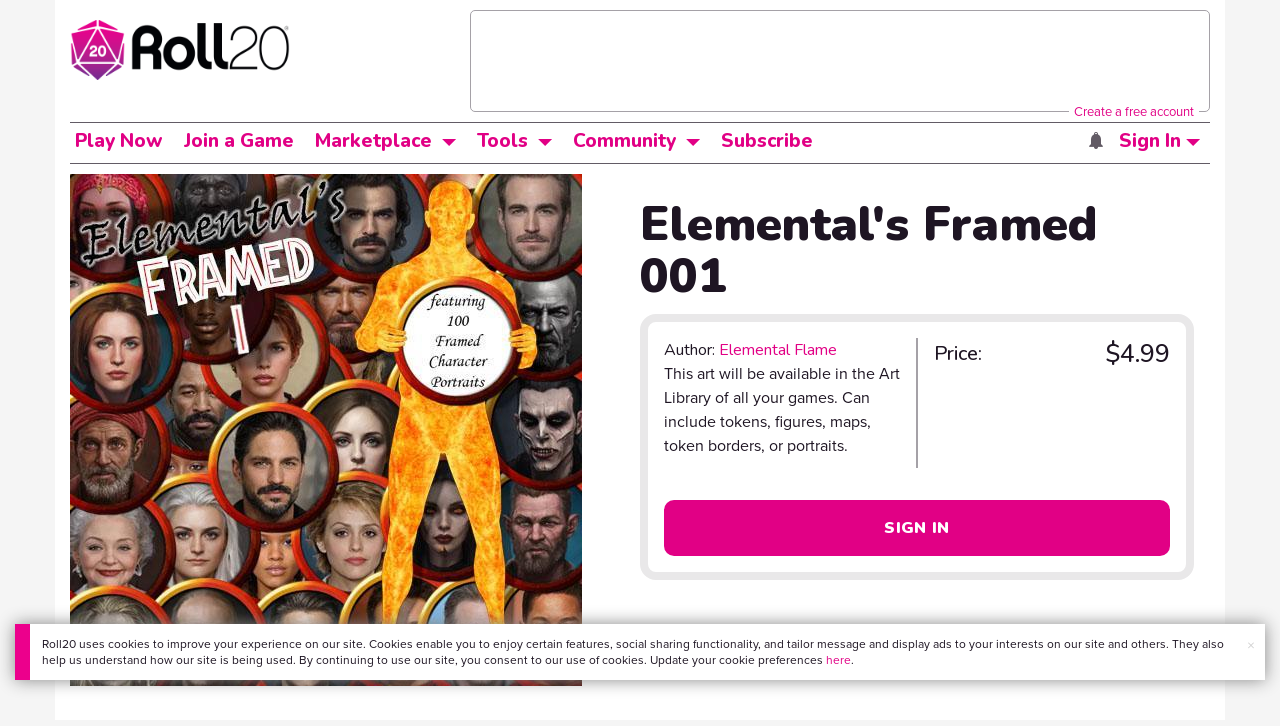

--- FILE ---
content_type: text/html;charset=utf-8
request_url: https://marketplace.roll20.net/browse/set/17468/elementals-framed-001
body_size: 22400
content:
<!DOCTYPE html>
<html lang="en">
<head>
	<meta name=“facebook-domain-verification” content=“lb07chyng6etwkpmjwu29mkje960mx” />
	<!-- Google Tag Manager -->
  <script id="gtmScript" nonce=''>(function(w,d,s,l,i){w[l]=w[l]||[];w[l].push({'gtm.start':
  new Date().getTime(),event:'gtm.js'});var f=d.getElementsByTagName(s)[0],
  j=d.createElement(s),dl=l!='dataLayer'?'&l='+l:'';j.async=true;j.src=
  'https://www.googletagmanager.com/gtm.js?id='+i+dl+ '&gtm_auth=RyNPjkDTh-LgK4oo5gJi6A&gtm_preview=env-1&gtm_cookies_win=x';
  var n=d.querySelector('[nonce]');n&&j.setAttribute('nonce',n.nonce||n.getAttribute('nonce'));f.parentNode.insertBefore(j,f);
  })(window,document,'script','dataLayer','GTM-MKL9HM6');</script>
<!-- End Google Tag Manager -->
	<meta charset="utf-8">
	
	<title>Elemental's Framed 001 | Roll20 Marketplace: Digital goods for online tabletop gaming</title>
	

	

	
    <meta property="og:title" content="Elemental's Framed 001 - Play on the Roll20 Virtual Tabletop" /><meta property='og:type' content='website' />
<meta property='og:url' content='https://marketplace.roll20.net/browse/set/17468/elementals-framed-001' />
<meta property='og:image' content='https://files.d20.io/marketplace/2544385/wjQik6YaHSsSN4BXaWQO2Q/med.jpg?1657411100002' />
<meta property="og:description" content="A picture is worth a thousand words. When you want to say something different then you need a different picture. Welcome to my first new product line in years which is a foray into an area outside ..." /><meta property='og:locale' content='en_US' />
<meta property='og:locale:alternate' content='af_ZA' />
<meta property='og:locale:alternate' content='ca_CA' />
<meta property='og:locale:alternate' content='zh_Hant_TW' />
<meta property='og:locale:alternate' content='cs_CZ' />
<meta property='og:locale:alternate' content='da_DK' />
<meta property='og:locale:alternate' content='nl_NL' />
<meta property='og:locale:alternate' content='fr_FR' />
<meta property='og:locale:alternate' content='de_DE' />
<meta property='og:locale:alternate' content='el_GR' />
<meta property='og:locale:alternate' content='he_IL' />
<meta property='og:locale:alternate' content='hu_HU' />
<meta property='og:locale:alternate' content='it_IT' />
<meta property='og:locale:alternate' content='ja_JP' />
<meta property='og:locale:alternate' content='ko_KR' />
<meta property='og:locale:alternate' content='pl_PL' />
<meta property='og:locale:alternate' content='pt_PT' />
<meta property='og:locale:alternate' content='ru_RU' />
<meta property='og:locale:alternate' content='es_ES' />
<meta property='og:locale:alternate' content='sv_SE' />
<meta property='og:locale:alternate' content='tr_TR' />
<meta property='og:locale:alternate' content='uk_UK' />

		<meta property="og:site_name" content="Roll20" />
		<meta property="og:logo" content="https://roll20.net/images/logo-die-large.png?1768842345" />
		<meta property="og:image:alt" content='Roll20 logo, a pink and purple 20-sided die with the number twenty featured on its face. The die sits on top of the name "Roll20" in black font.' />
		<meta name="twitter:card" content="summary"/>
		<meta name="twitter:site" content="@roll20app"/>
		
	
	<link rel="stylesheet" href="/v3/assets/js/libs/@fortawesome/fontawesome-free/css/all.min.css?1768842346" type="text/css" />
	<link rel="stylesheet" href="/v2/css/fonts.css?1768842345" type="text/css" />
	
		<link rel="stylesheet" href="/assets/v2.css?1768842346" type="text/css" />
	
		<link rel="stylesheet" href="/v2/css/marketplace.css?1768842345" type="text/css" />

	
		<script type="text/javascript" src="/assets/v2.js?1768842963"></script>
	
	<script type="text/javascript" src="/v2/js/browse.js?1768842346"></script>
	<script type="text/javascript" src="/v2/js/marketplace.js?1768842346"></script>

	
	<script src="https://js.stripe.com/v3/"></script>
	<script type="text/javascript">
		const stripe = Stripe("pk_live_1vH03GH31ZvT2lI7yU8bcClq9jDHOPU4OlnsWqZKu2s4Vs014SXpmjsjnRv37wD8PhLLkYj1YcLSxVDbdzba2HZiQ00qGgUFDqB");
		const elements = stripe.elements();
	</script>

	<script type="text/javascript">
		$(function() { $.jqotetag( '$' ); });
	</script>

	<meta name="viewport" content="width=768" />

	
		<link rel="icon" href="/favicon.ico" type="image/x-icon" />
	

	<script type="text/javascript">
		
			$('html').attr('data-theme', 'light');
		
	</script>

	
	<script type="text/javascript">
		const url = new URL(window.location.href);
		url.pathname = url.pathname.split('/').slice(0, 3).join('/'); // get the first one or two parts of the url path i.e. '/campaigns/search' or '/login'
		var _conv_page_type = url.toString();
		var _conv_category_id = ""; // unused
		var _conv_category_name = "Elemental Flame";
		var _conv_product_sku = "17468";
		var _conv_product_name = "Elemental's Framed 001";
		var _conv_product_price = "$4.99";
		var _conv_customer_id = "visitor";
		var _conv_custom_v1 = "loggedout";
		var _conv_custom_v2 = ""; // unused
		var _conv_custom_v3 = ""; // unused
		var _conv_custom_v4 = ""; // unused
	</script>
	
	
		<script type="text/javascript" src="//cdn-4.convertexperiments.com/v1/js/10042023-10042444.js" integrity="sha384-gSDcZjQNbDoXzGah4K3Gb02Y6qVZNgNiMUn6LdQ5FCsldO6ne//TUKkgKabzB65Z"></script>
	
</head>

<body>
	<!-- Google Tag Manager (noscript) -->
  <noscript><iframe src="https://www.googletagmanager.com/ns.html?id=GTM-MKL9HM6&gtm_auth=RyNPjkDTh-LgK4oo5gJi6A&gtm_preview=env-1&gtm_cookies_win=x"
  height="0" width="0" style="display:none;visibility:hidden"></iframe></noscript>
<!-- End Google Tag Manager (noscript) -->
	<style>
	.bottom-banner {
		background-color: #fff;
		position: fixed;
		bottom: 40px;
		z-index: 9999;
		width: calc(100% - 30px);
		margin-left: 15px;
		box-shadow: 0px 0px 16px #888888;
		display: flex;
		align-items:center;
		justify-content: space-around;
	}

	.bottom-banner-css-version-v2{
		border-left: 15px solid #ec008c;
	}
	.bottom-banner-css-version-v3{
		border-left: 15px solid #35c8f5;
	}
	.bottom-banner-css-version-v2 .bottom-banner__button{
		background-color: #35c8f5;
	}
	.bottom-banner-css-version-v3 .bottom-banner__button{
		background-color: #ec008c;
	}

	.bottom-banner--hidden {
		display:none;
	}

	.bottom-banner__message {
		padding: 1em;
		float: left;
		font-size: 12px;
		line-height: 1.4;
	}

	.bottom-banner__dismiss-icon {
		float: right;
		padding:10px;
		color: #d1d1d1;
		cursor: pointer;
		align-self: flex-start;
	}
	.bottom-banner__dismiss-icon:hover {
		color: #333333;
	}

	.bottom-banner__button, .bottom-banner__button:hover, .bottom-banner__button:visited, .bottom-banner__button:active {
		float:right;
		font-size: 16px;
		line-height: 1.6;
		border-radius: 4px;
		padding: 7px 15px 7px 15px;
		color: #fff !important;
		transition: all .25s linear;
		text-decoration: none;
	}
	.bottom-banner__button:hover {
		color: #fff;
	}

	.cookie-modal--hidden {
		display: none;
		position: fixed;
		z-index: 10001;
		left: 0;
		top: 0;
		width: 100%;
		height: 100%;
		overflow: auto;
	}

	.cookie-modal-content {
		background-color: var(--color-surface1);
		margin: 20% auto;
		padding: 20px;
		width: 40%;
		box-shadow: 0 4px 8px 0 rgba(0, 0, 0, 0.6), 0 6px 20px 0 rgba(0, 0, 0, 0.19);
	}

    .cookie-modal-content h3 {
        display: inline-block;
	}

	.cookie-modal-css-version-v3 {
		padding-top: 16px;
	}

	.cookie-modal_switch .switch{
        display: inline-block;
        float: right;
        margin-top: 30px;
		width: 60px;
	}
	.switch {
		position: relative;
		display: inline-block;
		width: 60px;
		height: 26px;
	}

	.switch input {
		opacity: 0;
		width: 0;
		height: 0;
	}

	.slider {
		position: absolute;
		cursor: pointer;
		top: 0;
		left: 0;
		right: 0;
		bottom: 0;
		background-color: #8492A6;
		-webkit-transition: .3s;
		transition: .3s;
	}

	.slider:after {
		content: "Off";
		position: absolute;
		top: 50%;
		right: 11px;
		transform: translateY(-50%);
		color: #fff;
		font-family: helvetica;
		font-weight: bold;
		font-size: 13px;
	}

	.slider:before {
		position: absolute;
		content: "";
		height: 20px;
		width: 20px;
		left: 3px;
		bottom: 3px;
		background-color: white;
		-webkit-transition: .3s;
		transition: .3s;
	}

	input:checked + .slider {
		background-color: #00853C;
	}

	input:disabled + .slider {
		cursor: no-drop;
		background-color: #C2C7D1;
	}

	input:disabled + .slider:before {
		background-color: #DFE2E7;
	}

	input:focus + .slider {
		box-shadow: 0 0 5px #2196F3;
	}

	input:checked + .slider:before {
		-webkit-transform: translateX(33px);
		-ms-transform: translateX(33px);
		transform: translateX(33px);
	}

	input:checked + .slider:after {
		content: "On";
		right: auto;
		left: 11px;
	}

	/* Rounded sliders */
	.slider.round {
		border-radius: 26px;
		width: 60px;
	}

	.slider.round:before {
		border-radius: 50%;
	}
	.close {
		float: right;
		font-size: 20px;
		font-weight: bold;
		line-height: 18px;
		color: var(--color-grayscale1);
		text-shadow: 0 1px 0 #ffffff;
		opacity: 0.2;
		filter: alpha(opacity=20);
	}
	.close:hover {
		color: var(--color-grayscale1);
		text-decoration: none;
		opacity: 0.4;
		filter: alpha(opacity=40);
		cursor: pointer;
	}
</style>

<!--googleoff: all-->
<div id="gdpr-notification" class="bottom-banner bottom-banner--hidden bottom-banner-css-version-v2">
	<div class="bottom-banner__message">
		Roll20 uses cookies to improve your experience on our site. Cookies enable you to enjoy certain features, social sharing functionality, and tailor message and display ads to your interests on our site and others. They also help us understand how our site is being used. By continuing to use our site, you consent to our use of cookies. Update your cookie preferences <a href='#' id='banner-link-preferences'>here</a>.
	</div>
	<span class="bottom-banner__dismiss-icon" id="gdpr-notification-dismiss-button" aria-label="Close Cookie Toast" role="button" tabindex="0">&times;</span>
</div>

<div id="cookie-modal" class="cookie-modal--hidden">

  <!-- Modal content -->
  <div class="cookie-modal-content cookie-modal-css-version-v2">
    <span class="close" id="cookie-modal-dismiss">&times;</span>
	<h3>Cookie Preferences</h3>
	<span class="cookie-modal_switch">
		<label class="switch">
		<span class="sr-only">Accept cookies</span>
		<input class="feature_toggle" id="cookie-modal-input" type="checkbox">
		<span class="slider round"></span>
	</span>
	<hr>

    We use Cookies to help personalize and improve Roll20. For more information on our use of non-essential Cookies, visit our Privacy Policy <a href=https://roll20.zendesk.com/hc/articles/360037770793-Terms-of-Service-and-Privacy-Policy target='_blank'>here.</a>
  </div>

</div>
<!--googleon: all-->

<script src="https://www.datadoghq-browser-agent.com/datadog-rum.js" type="text/javascript">
</script>
<script async src="https://www.googletagmanager.com/gtag/js?id=UA-31040388-1"></script>
<script type="text/javascript" nonce="">
	// Google analytics function to send events via analytics.js
	// Remove after everything has been switched to gtag
	(function(i,s,o,g,r,a,m){i['GoogleAnalyticsObject']=r;i[r]=i[r]||function(){
	(i[r].q=i[r].q||[]).push(arguments)},i[r].l=1*new Date();a=s.createElement(o),
	m=s.getElementsByTagName(o)[0];a.async=1;a.src=g;m.parentNode.insertBefore(a,m)
	})(window,document,'script','//www.google-analytics.com/analytics.js','ga');

	// Google analytics function to send events via gtag.js
	function gtag(){dataLayer.push(arguments);}

	initializeOldGoogleAnalytics();
	initializeNewGoogleAnalytics();

	window['ga-disable-UA-31040388-1'] = true;

	var gdprCookie = getCookie("gdpr_accepts_cookies");

	if (gdprCookie != undefined) {
		gdprCookie == "true" ? gdprCookie = true : gdprCookie = false;
	};

	var gdprBanner = document.getElementById("gdpr-notification");
	var gdprBannerDissmissButton = document.getElementById("gdpr-notification-dismiss-button");
	var gdprLoggedIn = false;
	var gdprAccountAcceptsCookies = null;

	var cookieModal = document.getElementById("cookie-modal");
	var cookieModalClose = document.getElementById("cookie-modal-dismiss");
	var cookieModalSwitch = document.getElementById("cookie-modal-input");

	var bannerLinkPreferences = document.getElementById("banner-link-preferences");

	bannerLinkPreferences.onclick = function () {
 		cookieModal.style.display = 'block';
		hideGDPRBanner();
 	}

	function setGDPRCookie(value, expirationInDays) {
		var date = new Date();
		date.setTime(date.getTime() + expirationInDays * 24 * 60 * 60 * 1000); //convert to milleseconds
		var expires = "expires="+ date.toUTCString();
		document.cookie = "gdpr_accepts_cookies=" + value + ";" + expires + ";path=/"+ ";domain=.roll20.net";
	}

	function getCookie(cname) {
		var name = cname + "=";
		var ca = document.cookie.split(';');
		for(var i = 0; i < ca.length; i++) {
			var c = ca[i];
			while (c.charAt(0) == ' ') {
				c = c.substring(1);
			}
			if (c.indexOf(name) == 0) {
				return c.substring(name.length, c.length);
			}
		}
		return undefined;
	}

	function checkGdprStatus() {
		if (gdprLoggedIn == true) {
			checkAccountGdprCookieSettings();
		} else {
			checkPublicGdprCookieSettings();
		}
	}

	function checkAccountGdprCookieSettings() {
		var cookieExists = getCookie("gdpr_accepts_cookies");

		switch(cookieExists){
			case "true":
				acceptCookies();
				break
			case "false":
				denyCookies();
				break
			case undefined:
				showGDPRBanner();
				acceptCookies();
				break
		}
	}

	function checkPublicGdprCookieSettings() {
		console.log('Not logged in - checking cookie GDPR status');
		const in_discord = false;
		if (gdprCookie == undefined) {
			console.log("No GPDR Cookie Detected");
			// If a user is logging in from the discord activity, we want to deny our cookies by default so we don't show the cookie banner. Later, we can figure out a better way to handle instead of denying out of the gate (so we have analytics, for example), but for MVP, this works
			if(in_discord){
				denyCookies();
			}else{
				showGDPRBanner();
				acceptCookies();
			}

		} else if (gdprCookie == true){
			console.log("GDPR Cookie Detected");
			acceptCookies();
		}
	}

	// Options object for google analytics based on the current account
	function getAnalyticsConfigOptions() {
		
			return {'cookieDomain': 'auto'}
		
	}

	// Not impacted by GDPR - just connects our account
	// Remove after everything has been switched to gtag
	function initializeOldGoogleAnalytics() {
		ga('create', 'UA-31040388-1', getAnalyticsConfigOptions());
	}

	// Not impacted by GDPR - just connects our account
	function initializeNewGoogleAnalytics() {
		window.dataLayer = window.dataLayer || [];

		gtag('js', new Date());

		// Universal analytics
		gtag('config', 'UA-31040388-1', { ...getAnalyticsConfigOptions(), send_page_view: false });
		// Google Analytics 4
		gtag('config', 'G-SZLSVQPSWG', { ...getAnalyticsConfigOptions(), send_page_view: false });
	}

	function turnOnGoogleAnalytics() {
		window['ga-disable-UA-31040388-1'] = false;
		ga('send', 'pageview');
		if(window.dataLayer) {
			dataLayer.push({'event': 'optedIn'});
		}
	}

	var showGDPRBanner = function () {
		gdprBanner.classList.remove("bottom-banner--hidden");
	}

	var hideGDPRBanner = function () {
		gdprBanner.classList.add("bottom-banner--hidden");
	}

	var updateUserAccount = function(account_id, value) {
		var xhr = new XMLHttpRequest();
		// need to get the below working for marketplace, compendium, landing (only works for app)
		xhr.open("PATCH", '/accounts/'+account_id, true);
		xhr.setRequestHeader('Content-Type', 'application/x-www-form-urlencoded; charset=UTF-8');
		var cookieValue = "account[gdpr_accepts_cookies]=" + value;
		xhr.send(cookieValue);
	}

	var acceptCookies = function () {
		setGDPRCookie(true, 365);
		

		turnOnGoogleAnalytics();
		turnOnDataDogRUM();
		// hideGDPRBanner();
		document.getElementById("cookie-modal-input").checked = true;
	}

	var denyCookies = function () {
		setGDPRCookie(false, 365);
		
	}

	var toggleCookie = function () {
		var switchChecked = document.getElementById("cookie-modal-input").checked;
		setGDPRCookie(switchChecked, 365);

		
	}

	var showCookieModal = function (){
		cookieModal.style.display = "block";
	}
	var closeCookieModal = function (){
		cookieModal.style.display = "none";
	}

	if (gdprCookie == true || gdprAccountAcceptsCookies == true){
		document.getElementById("cookie-modal-input").checked = true;
	}

	gdprBannerDissmissButton.addEventListener("click", hideGDPRBanner);
	cookieModalClose.addEventListener("click", closeCookieModal);
	cookieModalSwitch.addEventListener("click", toggleCookie);

	checkGdprStatus();

	function vttSampleRate() {
		const sampleRate = 0;
		if (sampleRate > 5) return sampleRate;
		return 5;
	}

	function experiment({ chatTech }) {
		const experimentsEnabled =false;
		return experimentsEnabled && chatTech === 'simple-peer';
	}

	function staging({ hostName }) {
		return hostName === 'roll20staging.net';
	}

	function ddSampleRate(opts) {
		if (experiment(opts)) return 100;
		return staging(opts) ? 100 : vttSampleRate();
	}

	function turnOnDataDogRUM () {
		var tmplMeta = {
			chatTech: '',
			hostName: 'roll20.net',
			version: '26.1.19',
		};
		var sampleRate = ddSampleRate(tmplMeta);
		window.DD_RUM && window.DD_RUM.init({
			applicationId: '95ddf222-5b92-4a62-803a-185cdd723c8b',
			clientToken: 'pub3fb1f7cf273c5d345be974e50be0dfda',
			site: 'datadoghq.com',
			service:'d20app',
			sampleRate,
			trackInteractions: true,
			version: tmplMeta.version,
		});
	}
</script>


	<script type="text/javascript">
    // Sets a browser cookie, but only allows true or false flags
    function setCookie(name, value, expirationInDays) {
        let date = new Date();
        date.setTime(date.getTime() + expirationInDays * 24 * 60 * 60 * 1000); //convert to milleseconds
        const expires = `expires=${date.toUTCString()}`;
        if (value == true || value == false) {  
            document.cookie = `${name}=${value};${expires};path=/;domain=.roll20.net`;
        } else if (name == "subscriptionGiftPurchaseInfo"){
            // it is a gift subscription and we need some actual values
            let amount = value.substring(
                value.indexOf("=") + 1,
                value.lastIndexOf("|")
            )
            let giftToId = value.split('|giftToId=')[1];
            document.cookie = `subscriptionGiftPurchaseInfo=true|amount=${amount*100}|giftToId=${giftToId};${expires};path=/;domain=.roll20.net`;
        }else {
            return undefined;
        }
    }

    // Gets a browser cookie value
    function getCookie(cname) {
        let name = cname + '=';
        let ca = document.cookie.split(';');
        for(let i = 0; i < ca.length; i++) {
            let c = ca[i];
            while (c.charAt(0) == ' ') {
                c = c.substring(1);
            }
            if (c.indexOf(name) == 0) {
                return c.substring(name.length, c.length);
            }
        }
        return undefined;
    }

    function checkCookieFlag(name) {
        let flag = getCookie(name);
        if (flag != undefined) {
            flag == 'true' ? flag = true : flag = false;
        }
        return flag;
    }
</script>

	

	

		<div class="marketplacetopbar container topbar">

	

	

		

		<script type='text/javascript'>
		var googletag = googletag || {};
		googletag.cmd = googletag.cmd || [];
		(function() {
		var gads = document.createElement('script');
		gads.async = true;
		gads.type = 'text/javascript';
		var useSSL = 'https:' == document.location.protocol;
		gads.src = (useSSL ? 'https:' : 'http:') +
		'//www.googletagservices.com/tag/js/gpt.js';
		var node = document.getElementsByTagName('script')[0];
		node.parentNode.insertBefore(gads, node);
		})();
		</script>

		<script type='text/javascript'>
		googletag.cmd.push(function() {
		googletag.defineSlot('/34541132/Leaderboard-Compendium', [728, 90], 'dfp-1349444251840-1').addService(googletag.pubads());
		googletag.pubads().enableSingleRequest();
		googletag.enableServices();
		});
		</script>


		<div class="bna" style="max-width: 70%; ">
			
				<span class="footer">
					<a href="https://app.roll20.net/create-account?bannertext&utm_source=inhouse&utm_medium=banner&utm_campaign=freetextCTA">
						Create a free account </a>
				</span>
			

			<div id='dfp-1349444251840-1' style='width:728px; overflow: hidden; height:90px; margin-left: auto; margin-right: auto; max-width: 100%;'>
			<script type='text/javascript'>
			googletag.cmd.push(function() { /*$("#dfp-1349444251840-1 a").remove();*/ googletag.display('dfp-1349444251840-1'); });
			</script>
			</div>
		</div>
	

	<div class="row" style="position: relative; z-index: 10000; padding-top: 20px; padding-bottom: 10px; margin-right: 0px; background-color: var(--color-surface1);">
		<div class="col-md-8 logo" style="width: 275px;">
			<a href="https://app.roll20.net">
				
				
					<img src="https://app.roll20.net/v2/images/roll20-logo.png?v=2" alt="Roll20 logo" style="" class="withoutad" />
				
			</a>
		</div>
	</div>

	<div class="row mobilemenu">

		<nav class="col-md-12 btn-row">

			<div class="menu-hider"></div>

			<div class="btn-group">
				<a class="menutoggler btn btn-default" href="#" class="btn btn-default" role="button">Menu<span class="caret"></span></a>

				<div class="fullmobilemenu">

					<ul class="nav nav-pills nav-stacked">

						<li><a href="https://roll20.net/">Home</a></li>
						<li><a href="https://app.roll20.net/campaigns/search">My Games</a></li>
						<li><a href="https://app.roll20.net/lfg">Join a Game</a></li>
						<li><a href="https://marketplace.roll20.net/">Marketplace</a></li>
						<li><a href="https://app.roll20.net/characters">Characters</a></li>
						<li><a href="https://roll20.net/compendium">Compendium</a></li>
						<li><a href="https://app.roll20.net/forum">Forums</a></li>
						<li><a href="https://app.roll20.net/why-subscribe-to-roll20">Subscribe</a></li>
						<li><a href="https://roll20.zendesk.com/">Help Center</a></li>
						<li><a href="https://wiki.roll20.net/Main_Page">Wiki</a></li>
						<li><a href="http://blog.roll20.net">Blog</a></li>
					</ul>

				</div>

			</div>

			<div class="simplecontainer right topbarlogin">
	
		<div class="btn-group signin">
			<button type="button" class="btn btn-default dropdown-toggle signin" data-toggle="dropdown" aria-expanded="false">
				Sign In
				<span class="caret"></span>
			</button>
		</div>
		<div class="simple signin">
			<form action="https://app.roll20.net/sessions/create?backto=https://marketplace.roll20.net/browse/set/17468/elementals-framed-001" class="navbar-form form-inline" method="post">
				<input name="email" type="text" placeholder="Email" aria-label="Email address">
				<input name="password" type="password" placeholder="Password" aria-label="Password" autocomplete="current-password">
				<button class="btn btn-primary">Sign In</button>
				</form>
			</div>
	
</div>

<div class="simplecontainer right topbarnotifications">
	
</div>

<div class="simplecontainer right topbarsitenotifications">
	
	
	<div class="btn-group alertcontainer ">
		<button type="button" class="btn btn-default dropdown-toggle sitenotifications " data-toggle="dropdown" aria-expanded="false" >
			<div class="countcontainer">
				
			</div>
			<span class="pictos">:</span>
		</button>
	</div>
	<div class="simple sitenotifications">
		
			
				<div class="notification new">
					<a href="https://blog.roll20.net/posts/map-pins-open-beta">
						<div class="thumbcontainer">
							<img src="/images/Notification System Icons/chat-pink.png" alt="Notifications">
						</div>
						<div class="message">
							<span class="title"><strong>Map Pins Unlocked For Everyone</strong></span>
							<span class="short">Beta is now open (no subscription needed) with fresh updates. Pin notes, handouts, and story details directly to your maps.</span>
						</div>
					</a>
				</div>
			
		
			
				<div class="notification new">
					<a href="https://blog.roll20.net/posts/map-pins-beta/">
						<div class="thumbcontainer">
							<img src="/images/Notification System Icons/chat-pink.png" alt="Notifications">
						</div>
						<div class="message">
							<span class="title"><strong>Map Pins Are Here!</strong></span>
							<span class="short">Drag and drop handouts onto your maps to organize GM info and share notes with players. Now in Pro+ beta!</span>
						</div>
					</a>
				</div>
			
		
			
				<div class="notification new">
					<a href="https://marketplace.roll20.net/browse/bundle/37501/dandd-heroes-of-the-borderlands-starter-set-2024-pre-order">
						<div class="thumbcontainer">
							<img src="/images/Notification System Icons/trolley-pink.png" alt="Notifications">
						</div>
						<div class="message">
							<span class="title"><strong>Play the new Starter Set on Roll20!</strong></span>
							<span class="short">Say yes to adventure with bite-sized modular quests for three distinct settings in Heroes of the Borderlands.</span>
						</div>
					</a>
				</div>
			
		
			
				<div class="notification new">
					<a href="https://marketplace.roll20.net/browse/bundle/38547/product-listing-dandd-forgotten-realms-guide-bundle-pre-order">
						<div class="thumbcontainer">
							<img src="/images/Notification System Icons/trolley-pink.png" alt="Notifications">
						</div>
						<div class="message">
							<span class="title"><strong>Pre-Order the Forgotten Realms Guide Bundle </strong></span>
							<span class="short">When you pre-order this bundle featuring Heroes of Faerun &amp; Adventures in Faerun, you’ll receive exclusive bonus VTT maps! </span>
						</div>
					</a>
				</div>
			
		
		<button class="btn btn-primary btn-sm fetch_more_notifications">See More</button>
	</div>
</div>
		</nav>
	</div>

	<div class="row desktopmenu">

		<nav class="col-md-12 btn-row">

			<div class="menu-hider"></div>

			
				<div class="btn-group">
					<a href="https://app.roll20.net/" class="btn btn-default" role="button">Play Now</a>
				</div>
				<div class="btn-group">
					<a href="https://app.roll20.net/lfg" class="btn btn-default" role="button">Join a Game</a>
				</div>
			

			<div class="btn-group drop">
				<a href="https://marketplace.roll20.net" class="btn btn-default" role="button" data-toggle="dropdown" aria-expanded="false" data-hover="dropdown">Marketplace</a>
				<button type="button" class="btn btn-default dropdown-toggle" data-toggle="dropdown" aria-expanded="false" data-hover="dropdown" id="marketplace">
					<span class="caret"></span>
					<span class="sr-only">Toggle Dropdown</span>
				</button>
			</div>
			<div class="full">
				<div class="menu">
					<a href="https://marketplace.roll20.net">What's New</a>
					<a href="https://marketplace.roll20.net/browse">Browse</a>
					
					<a href="https://marketplace.roll20.net/gift/">Give a Gift</a>
					<a href="https://marketplace.roll20.net/coupon/">Redeem a Code</a>
					<!-- <a href="https://merchoforr.com/">Merchandise</a> -->
				</div>
					
	<div class="listing marketplaceitem">
			<div class="inneritem">
				
				
					<a href="https://marketplace.roll20.net/browse/bundle/31887/dandd-core-rulebook-bundle-2024" aria-label="D&amp;D Core Rulebook Bundle (2024) "><img src="https://files.d20.io/marketplace/3970529/F_hjWLAuwz0TkrcIf3BxUw/med.png?1718712581469" alt="" /></a>
				
				<div class="desc"><em>D&amp;D Core Rulebook Bundle (2024) </em>
				<br />
				by Wizards of the Coast
			</div>
		</div>
	</div>
	
	<div class="listing marketplaceitem">
			<div class="inneritem">
				
				
					<a href="https://marketplace.roll20.net/browse/bundle/37274/dandd-eberron-forge-of-the-artificer-2024" aria-label="D&amp;D Eberron: Forge of the Artificer (2024)"><img src="https://files.d20.io/marketplace/4754776/BrmLD9rTuEYE1mcBKywciQ/med.png?1765251899546" alt="" /></a>
				
				<div class="desc"><em>D&amp;D Eberron: Forge of the Artificer (2024)</em>
				<br />
				by Wizards of the Coast
			</div>
		</div>
	</div>
	
	<div class="listing marketplaceitem">
			<div class="inneritem">
				
				
					<a href="https://marketplace.roll20.net/browse/bundle/37483/daggerheart-corebook-demiplane-nexus" aria-label="Daggerheart Corebook [Demiplane NEXUS]"><img src="https://files.d20.io/marketplace/4494693/cx5hvur0kUnpuwDYHO3dHw/med.jpg?1747852514628" alt="" /></a>
				
				<div class="desc"><em>Daggerheart Corebook [Demiplane NEXUS]</em>
				<br />
				by Darrington Press
			</div>
		</div>
	</div>
	
	<div class="listing marketplaceitem">
			<div class="inneritem">
				
				
					<a href="https://marketplace.roll20.net/browse/bundle/29589/pathfinder-core-mega-bundle" aria-label="Pathfinder Core Mega Bundle"><img src="https://files.d20.io/marketplace/3814843/kr9hNl-iDXGErQDeLyvRdQ/med.png?1709085860170" alt="" /></a>
				
				<div class="desc"><em>Pathfinder Core Mega Bundle</em>
				<br />
				by Paizo
			</div>
		</div>
	</div>

			</div>

			<div class="btn-group drop">
				<a href="https://roll20.net/compendium/" class="btn btn-default" role="button" data-toggle="dropdown" data-hover="dropdown" aria-expanded="false">Tools</a>
				<button type="button" class="btn btn-default dropdown-toggle" data-toggle="dropdown" data-hover="dropdown" aria-expanded="false" id="digitaltools">
					<span class="caret"></span>
					<span class="sr-only">Toggle Dropdown</span>
				</button>
			</div>
			<div class="full">
				<div class="menu">
					<a href="https://roll20.net/compendium/">Compendium</a>
					<a href="https://app.roll20.net/characters/">Characters</a>
					<a href="https://app.roll20.net/audio_library/">Manage Audio</a>
					
					<a href="https://app.roll20.net/marker-library">Token Marker Library</a>
					<a href="https://pages.roll20.net/companionapp">Roll20 Companion App</a>
					<a href="https://pages.roll20.net/dnd/">D&D Hub</a>
					<a href="https://pages.roll20.net/marvel-multiverse">Marvel Hub</a>
					<a href="https://gmhub.roll20.net/">GM Hub</a>
					<a href="https://dungeonscrawl.com/">Dungeon Scrawl</a>
					<a href="https://app.demiplane.com/home" class="dropdown-item">Demiplane</a>
				</div>
				<div class="listing">
					<div class="imgcontainer">
						<a href="https://app.roll20.net/characters/">
							<img src="/images/Roll20Characters-TopNav.jpg" alt="Characters">
						</a>
					</div>
					<div class="gameinfo">
						<a href="https://app.roll20.net/characters/">Characters</a>
						<div class="shorthr"></div>
						<span class="gameinfo">Create, Manage, and Play Characters</span>
					</div>
				</div>
				<div class="listing">
					<div class="imgcontainer">
						<a href="https://roll20.net/compendium/">
							<img src="/images/banner-compendium.jpg" alt="Compendium">
						</a>
					</div>
					<div class="gameinfo">
						<a href="https://roll20.net/compendium/">Compendium</a>
						<div class="shorthr"></div>
						<span class="gameinfo">Your System Come To Life</span>
					</div>
				</div>
				
				<div class="listing">
					<div class="imgcontainer">
						<a href="https://app.roll20.net/vault/characters">
							<img src="/images/banner-character-vault.jpg" alt="Character Vault">
						</a>
					</div>
					<div class="gameinfo">
						<a href="https://app.roll20.net/vault/characters">Character Vault</a>
						<div class="shorthr"></div>
						<span class="gameinfo">Create, Manage, and Play Characters</span>
					</div>
				</div>
				
				<div class="listing">
					<div class="imgcontainer">
						<a href="https://dungeonscrawl.com">
							<img src="/images/banner-dungeonscrawl.png" alt="Dungeon Scrawl">
						</a>
					</div>
					<div class="gameinfo">
						<a href="https://dungeonscrawl.com">Dungeon Scrawl</a>
						<div class="shorthr"></div>
						<span class="gameinfo">Create Maps for your Games</span>
					</div>
				</div>

			</div>

			

			<div class="btn-group drop">
				<a href="https://app.roll20.net/forum/" class="btn btn-default community-toggler" role="button" data-toggle="dropdown" data-hover="dropdown" aria-expanded="false">Community</a>
				<button type="button" class="btn btn-default dropdown-toggle community community-toggler" data-toggle="dropdown" data-hover="dropdown" aria-expanded="false" id="community">
					<span class="caret"></span>
					<span class="sr-only">Toggle Dropdown</span>
				</button>
			</div>
			<div class="full community">
				<div class="menu">
					<a href="https://help.roll20.net/hc/en-us" target="_blank" rel="noopener">Help Center</a>
					<a href="https://blog.roll20.net/">Blog</a>
					<a href="https://wiki.roll20.net/Main_Page" target="_blank" rel="noopener">Community Wiki</a>
					<a href="https://app.roll20.net/lfg/search/" target="_blank" rel="noopener">Find a Group</a>
					<a href="https://help.roll20.net/hc/en-us/articles/360037772613-Change-Log" target="_blank" rel="noopener">Recent Updates</a>
				</div>
					<div class="listing">
		<div class="imgcontainer">
			<a href="https://discord.com/invite/roll20">
				<img src="https://cdn.roll20.net/commslots/Comm_Discord.png" alt="Official Discord" />
			</a>
		</div>
		<p class="snippet">
			<a href="https://discord.com/invite/roll20">
				Official Discord
			</a>
		</p>
	</div>
	<div class="listing">
		<div class="imgcontainer">
			<a href="https://app.roll20.net/forum">
				<img src="https://cdn.roll20.net/commslots/Comm_Forums.png" alt="Forums" />
			</a>
		</div>
		<p class="snippet">
			<a href="https://app.roll20.net/forum">
				Forums
			</a>
		</p>
	</div>
	<div class="listing">
		<div class="imgcontainer">
			<a href="https://app.roll20.net/lfg/search/">
				<img src="https://cdn.roll20.net/commslots/Comm_LFG.png" alt="Find a Group" />
			</a>
		</div>
		<p class="snippet">
			<a href="https://app.roll20.net/lfg/search/">
				Find a Group
			</a>
		</p>
	</div>
	<div class="listing">
		<div class="imgcontainer">
			<a href="https://www.reddit.com/r/Roll20/">
				<img src="https://cdn.roll20.net/commslots/Comm_Reddit.png" alt="Community Reddit" />
			</a>
		</div>
		<p class="snippet">
			<a href="https://www.reddit.com/r/Roll20/">
				Community Reddit
			</a>
		</p>
	</div>

			</div>

			

			
			<div class="btn-group" id="optlysub">
				<a href="https://app.roll20.net/why-subscribe-to-roll20" class="btn btn-default" role="button" >Subscribe</a>
			</div>
			

			
			

			<div class="simplecontainer right topbarlogin">
	
		<div class="btn-group signin">
			<button type="button" class="btn btn-default dropdown-toggle signin" data-toggle="dropdown" aria-expanded="false">
				Sign In
				<span class="caret"></span>
			</button>
		</div>
		<div class="simple signin">
			<form action="https://app.roll20.net/sessions/create?backto=https://marketplace.roll20.net/browse/set/17468/elementals-framed-001" class="navbar-form form-inline" method="post">
				<input name="email" type="text" placeholder="Email" aria-label="Email address">
				<input name="password" type="password" placeholder="Password" aria-label="Password" autocomplete="current-password">
				<button class="btn btn-primary">Sign In</button>
				</form>
			</div>
	
</div>

<div class="simplecontainer right topbarnotifications">
	
</div>

<div class="simplecontainer right topbarsitenotifications">
	
	
	<div class="btn-group alertcontainer ">
		<button type="button" class="btn btn-default dropdown-toggle sitenotifications " data-toggle="dropdown" aria-expanded="false" >
			<div class="countcontainer">
				
			</div>
			<span class="pictos">:</span>
		</button>
	</div>
	<div class="simple sitenotifications">
		
			
				<div class="notification new">
					<a href="https://blog.roll20.net/posts/map-pins-open-beta">
						<div class="thumbcontainer">
							<img src="/images/Notification System Icons/chat-pink.png" alt="Notifications">
						</div>
						<div class="message">
							<span class="title"><strong>Map Pins Unlocked For Everyone</strong></span>
							<span class="short">Beta is now open (no subscription needed) with fresh updates. Pin notes, handouts, and story details directly to your maps.</span>
						</div>
					</a>
				</div>
			
		
			
				<div class="notification new">
					<a href="https://blog.roll20.net/posts/map-pins-beta/">
						<div class="thumbcontainer">
							<img src="/images/Notification System Icons/chat-pink.png" alt="Notifications">
						</div>
						<div class="message">
							<span class="title"><strong>Map Pins Are Here!</strong></span>
							<span class="short">Drag and drop handouts onto your maps to organize GM info and share notes with players. Now in Pro+ beta!</span>
						</div>
					</a>
				</div>
			
		
			
				<div class="notification new">
					<a href="https://marketplace.roll20.net/browse/bundle/37501/dandd-heroes-of-the-borderlands-starter-set-2024-pre-order">
						<div class="thumbcontainer">
							<img src="/images/Notification System Icons/trolley-pink.png" alt="Notifications">
						</div>
						<div class="message">
							<span class="title"><strong>Play the new Starter Set on Roll20!</strong></span>
							<span class="short">Say yes to adventure with bite-sized modular quests for three distinct settings in Heroes of the Borderlands.</span>
						</div>
					</a>
				</div>
			
		
			
				<div class="notification new">
					<a href="https://marketplace.roll20.net/browse/bundle/38547/product-listing-dandd-forgotten-realms-guide-bundle-pre-order">
						<div class="thumbcontainer">
							<img src="/images/Notification System Icons/trolley-pink.png" alt="Notifications">
						</div>
						<div class="message">
							<span class="title"><strong>Pre-Order the Forgotten Realms Guide Bundle </strong></span>
							<span class="short">When you pre-order this bundle featuring Heroes of Faerun &amp; Adventures in Faerun, you’ll receive exclusive bonus VTT maps! </span>
						</div>
					</a>
				</div>
			
		
		<button class="btn btn-primary btn-sm fetch_more_notifications">See More</button>
	</div>
</div>
		</nav>
	</div>
</div>

<script type="text/javascript">

$(".signin input").click(function() {
		return false;
});

$("body, .simplecontainer").on("click", ".full, .simplecontainer .simple", function(e) {
	e.stopPropagation();
});

$(".menutoggler").on("click", function() {
	$(".mobilemenu").addClass("open");
	return false;
});

$(document).on("click", function() {
	$(".mobilemenu").removeClass("open");
});

if('ontouchstart' in document) {
	//touch-compatible
}
else {
	//mouse-compatible
	$(".topbar .btn-group a.btn[data-toggle=dropdown]").removeAttr("data-toggle");
	$('[data-hover="dropdown"]').dropdownHover({hoverDelay: 100, delay: 300});
}

var trackOutboundLink = function(url) {
	ga('send', 'event', 'outbound', 'obsAdvert', '', {
		'transport': 'beacon',
		'hitCallback': function(){document.location = url;}
	});
}
$(function() {
	setTimeout(function(){
		if($(".obs_container").length > 0) {
			// GA Event Tracking
			ga('send', {
				'hitType': 'event',
				'eventCategory': 'obsAdvert',
				'eventAction': 'topbar',
				'eventLabel': ''
			});
		}
	}, 0);
});

	if(window.dataLayer) {
		dataLayer.push({ 'event': 'start_pw'});
	}
</script>


	

	<div class="container marketplace product" data-itemid="17468">
	<h1 class="sr-only">Roll20 Marketplace Product</h1>
	

	

	<div class="showcase">

		<div class="previewimages">
			
				<img src="https://files.d20.io/marketplace/2544385/wjQik6YaHSsSN4BXaWQO2Q/med.jpg?1657411100002" dragable="false" alt=""/>
			
			<div class="carosel">
				<span class="prev control" tab-index="0"></span>
				
					<div class="previewimage marketplaceitem">
						
					</div>
				
					<div class="previewimage marketplaceitem">
						
					</div>
				
					<div class="previewimage marketplaceitem">
						
					</div>
				
					<div class="previewimage marketplaceitem">
						
					</div>
				
					<div class="previewimage marketplaceitem">
						
					</div>
				
					<div class="previewimage marketplaceitem">
						
					</div>
				
					<div class="previewimage marketplaceitem">
						
					</div>
				
				<span class="next control" tab-index="0"></span>
			</div>
		</div>

		
			<div class="titlecard db-title-card">
	<h2 data-itemid="17468">Elemental's Framed 001</h2>
	<div id="purchase_box db-purchase-box">
		<div class="dynamic-price-box-outer">
			<div class="dynamic-price-box-frame">
				<div class="db-frame-inner">
					
						<div class="dynamic-b-title-and-author">
					
						
							<span class="author db-author">
								Author: <a href="/browse/publisher/421">Elemental Flame</a>
							</span>
						
						
							<p class="create-game-description">
								
									This art will be available in the Art Library of all your games. Can include tokens, figures, maps, token borders, or portraits.
								
								
							</p>
						
					</div>
					
						<div class="db-vertical-break"></div>
						<div class="dynamic-price-breakdown-outer">
							
								<div class="price-row">
									<span class="price-item-static">
										Price:
									</span>
									<span class="strike-price" style="text-decoration-line:initial">$4.99</span>
								</div>
							
						</div>
					
				</div>
				<div class="create db-create-desc">
					<div class="create">
						
					</div>
				</div>
				<div class="dynamic-b-button-group">
					
						
							<a class="btn btn-default btn-lg db-login-button db-buy-text calltoaction showtip" style="display: block; width: 100%; flex-grow: 1; flex-shrink: 1;" href="https://app.roll20.net/login?backto=https://marketplace.roll20.net/browse/set/17468/elementals-framed-001" title="Create a free Roll20 Account (or sign in if you've already got one) to purchase or gift this item." type="button">Sign In</a>
						
					
				</div>
				
			</div>
		</div>
	</div>

	
</div>
		

	</div>


	<div class="itemdescription">
		
		
			<div class="alert alert-info">
				This Token Set is available in the following bundles
			</div>
			
				<div class="row">
					<div class="col-md-7">
						<h4>
							<a href=/browse/bundle/19228/elementals-framed-bundle-001/ >Elemental's Framed Bundle 001</a>
						</h4>
					</div>
					<div class="col-md-5">
						
							<h3 class="bundlecost" style="margin-right:10px; margin-top:10px; margin-left:-10px; display:inline-block">
								$39.92 USD
							</h3>
						
						<a class="btn btn-primary showtip" href="/browse/bundle/19228/elementals-framed-bundle-001/" style="float:right"  style="float:right;" >
							View &raquo; <span class="sr-only">This Token Set is available as part of a larger collection. Click here to review the bundle.</span>
						</a>
					</div>
				</div>
			
		
		<p><p><em>A picture is worth a thousand words. When you want to say something different then you need a different picture.</em></p>

<p>Welcome to my first new product line in <em>years</em> which is a foray into an area outside of my comfort zone -- framed portraits. This token set is designed for the Dungeon Master who would like variety in their NPCs -- DMs that do not want all the bandits in the ambush to have the same appearance, or for every townsperson to look the same. This set gives you 100 new framed portraits to substitute in place of the default tokens you pull out of your compendium.</p>

<p><strong><em>Enlarge.</em></strong> Every token in this set is designed to fit into a 1x1 square when you drop it onto the VTT but the resolution of the image allows you to increase the size to 3x3 before you would see a quality drop off. So don&#39;t be afraid to cast that enlarge spell!</p>

<p><strong><em>Credit Where Credit is Due.</em></strong> These portraits are generated using the Artflow Platform with a Creative Commons license for commercial use. The token frames are licensed for commercial use from <a href="https://marketplace.roll20.net/browse/publisher/292/">Heroic Roleplaying Press</a>.</p>

<p><em>Want to use this art pack in your own published Roll20 module? The Creator of this Art Pack is open to discussing Commercial Licensing for an additional licensing fee. Please use the contact information found in their Creator Profile to inquire.</em></p>
</p>
		
		
		
		
		
		
		
		
			<hr/>
<div class="row">
	<div class="col-md-12">
		<h3>100 Items Included in Elemental's Framed 001</h3>
		<div class="shorthr"></div>
		<div class="row token-set-actions-row">
		
		
		</div>
		<div class="row resultscontainer">
			
				<div class="marketplacelistingitem showtip" title="Framed - Elf 0001 &#013; drow necromancer wicked" data-imageid="2544386">
					
					
					<div class="inneritem">
						
							
								<a class="lightly" href="https://files.d20.io/marketplace/2544387/H1YhJU3IX8rgmYRHaDRHxA/max.png?1657411689">
									<img src="https://files.d20.io/marketplace/2544387/H1YhJU3IX8rgmYRHaDRHxA/thumb.png?1657411689" draggable="false"/>
								</a>
							
						
						
							<div class="desc">
						
							<em>Framed - Elf 0001</em>
							<div class="subdesc">
								<p>drow necromancer wicked</p>
							</div>
						</div>
					</div>
				</div>
			
				<div class="marketplacelistingitem showtip" title="Framed - Elf 0002 &#013; elf blue scruffy" data-imageid="2544388">
					
					
					<div class="inneritem">
						
							
								<a class="lightly" href="https://files.d20.io/marketplace/2544389/prv6b93ldhhZ_Bvg4hzSlw/max.png?1657411694">
									<img src="https://files.d20.io/marketplace/2544389/prv6b93ldhhZ_Bvg4hzSlw/thumb.png?1657411694" draggable="false"/>
								</a>
							
						
						
							<div class="desc">
						
							<em>Framed - Elf 0002</em>
							<div class="subdesc">
								<p>elf blue scruffy</p>
							</div>
						</div>
					</div>
				</div>
			
				<div class="marketplacelistingitem showtip" title="Framed - Elf 0003 &#013; red fae mystic" data-imageid="2544390">
					
					
					<div class="inneritem">
						
							
								<a class="lightly" href="https://files.d20.io/marketplace/2544391/kO-TEeFu6XLqVkUsocodiw/max.png?1657411700">
									<img src="https://files.d20.io/marketplace/2544391/kO-TEeFu6XLqVkUsocodiw/thumb.png?1657411700" draggable="false"/>
								</a>
							
						
						
							<div class="desc">
						
							<em>Framed - Elf 0003</em>
							<div class="subdesc">
								<p>red fae mystic</p>
							</div>
						</div>
					</div>
				</div>
			
				<div class="marketplacelistingitem showtip" title="Framed - Halfling 0001 &#013; hobbit hairy scruffy" data-imageid="2544392">
					
					
					<div class="inneritem">
						
							
								<a class="lightly" href="https://files.d20.io/marketplace/2544393/OUDdRf-16eTYt7o3_m7T8g/max.png?1657411705">
									<img src="https://files.d20.io/marketplace/2544393/OUDdRf-16eTYt7o3_m7T8g/thumb.png?1657411705" draggable="false"/>
								</a>
							
						
						
							<div class="desc">
						
							<em>Framed - Halfling 0001</em>
							<div class="subdesc">
								<p>hobbit hairy scruffy</p>
							</div>
						</div>
					</div>
				</div>
			
				<div class="marketplacelistingitem showtip" title="Framed - Human 0001 &#013; blonde long kind" data-imageid="2544394">
					
					
					<div class="inneritem">
						
							
								<a class="lightly" href="https://files.d20.io/marketplace/2544395/kAVhSlMkN0tmptVFS8i29Q/max.png?1657411710">
									<img src="https://files.d20.io/marketplace/2544395/kAVhSlMkN0tmptVFS8i29Q/thumb.png?1657411710" draggable="false"/>
								</a>
							
						
						
							<div class="desc">
						
							<em>Framed - Human 0001</em>
							<div class="subdesc">
								<p>blonde long kind</p>
							</div>
						</div>
					</div>
				</div>
			
				<div class="marketplacelistingitem showtip" title="Framed - Human 0002 &#013; rock punk blonde" data-imageid="2544396">
					
					
					<div class="inneritem">
						
							
								<a class="lightly" href="https://files.d20.io/marketplace/2544397/4Z0kohN9FeZ8KrIh8QQh7Q/max.png?1657411716">
									<img src="https://files.d20.io/marketplace/2544397/4Z0kohN9FeZ8KrIh8QQh7Q/thumb.png?1657411716" draggable="false"/>
								</a>
							
						
						
							<div class="desc">
						
							<em>Framed - Human 0002</em>
							<div class="subdesc">
								<p>rock punk blonde</p>
							</div>
						</div>
					</div>
				</div>
			
				<div class="marketplacelistingitem showtip" title="Framed - Human 0003 &#013; blonde inviting feminine" data-imageid="2544398">
					
					
					<div class="inneritem">
						
							
								<a class="lightly" href="https://files.d20.io/marketplace/2544399/eycoBwuP8BliOrmVTYa8eA/max.png?1657411721">
									<img src="https://files.d20.io/marketplace/2544399/eycoBwuP8BliOrmVTYa8eA/thumb.png?1657411721" draggable="false"/>
								</a>
							
						
						
							<div class="desc">
						
							<em>Framed - Human 0003</em>
							<div class="subdesc">
								<p>blonde inviting feminine</p>
							</div>
						</div>
					</div>
				</div>
			
				<div class="marketplacelistingitem showtip" title="Framed - Human 0004 &#013; brunette masculine confident" data-imageid="2544400">
					
					
					<div class="inneritem">
						
							
								<a class="lightly" href="https://files.d20.io/marketplace/2544401/FpjD03X1L9uWqRIdKpEgwQ/max.png?1657411727">
									<img src="https://files.d20.io/marketplace/2544401/FpjD03X1L9uWqRIdKpEgwQ/thumb.png?1657411727" draggable="false"/>
								</a>
							
						
						
							<div class="desc">
						
							<em>Framed - Human 0004</em>
							<div class="subdesc">
								<p>brunette masculine confident</p>
							</div>
						</div>
					</div>
				</div>
			
				<div class="marketplacelistingitem showtip" title="Framed - Human 0005 &#013; brunette masculine considering" data-imageid="2544402">
					
					
					<div class="inneritem">
						
							
								<a class="lightly" href="https://files.d20.io/marketplace/2544403/vRKLi5tNZHsPk6v82zdfBQ/max.png?1657411732">
									<img src="https://files.d20.io/marketplace/2544403/vRKLi5tNZHsPk6v82zdfBQ/thumb.png?1657411732" draggable="false"/>
								</a>
							
						
						
							<div class="desc">
						
							<em>Framed - Human 0005</em>
							<div class="subdesc">
								<p>brunette masculine considering</p>
							</div>
						</div>
					</div>
				</div>
			
				<div class="marketplacelistingitem showtip" title="Framed - Human 0006 &#013; bearded masculine distinguished" data-imageid="2544404">
					
					
					<div class="inneritem">
						
							
								<a class="lightly" href="https://files.d20.io/marketplace/2544405/T5m8COo0Kkxpfkyaa-F4kQ/max.png?1657411737">
									<img src="https://files.d20.io/marketplace/2544405/T5m8COo0Kkxpfkyaa-F4kQ/thumb.png?1657411737" draggable="false"/>
								</a>
							
						
						
							<div class="desc">
						
							<em>Framed - Human 0006</em>
							<div class="subdesc">
								<p>bearded masculine distinguished</p>
							</div>
						</div>
					</div>
				</div>
			
				<div class="marketplacelistingitem showtip" title="Framed - Human 0007 &#013; scruffy masculine mischievous" data-imageid="2544406">
					
					
					<div class="inneritem">
						
							
								<a class="lightly" href="https://files.d20.io/marketplace/2544407/uLaR-HaA_sEuRrwvOtykjQ/max.png?1657411742">
									<img src="https://files.d20.io/marketplace/2544407/uLaR-HaA_sEuRrwvOtykjQ/thumb.png?1657411742" draggable="false"/>
								</a>
							
						
						
							<div class="desc">
						
							<em>Framed - Human 0007</em>
							<div class="subdesc">
								<p>scruffy masculine mischievous</p>
							</div>
						</div>
					</div>
				</div>
			
				<div class="marketplacelistingitem showtip" title="Framed - Human 0008 &#013; average masculine unsuspecting" data-imageid="2544408">
					
					
					<div class="inneritem">
						
							
								<a class="lightly" href="https://files.d20.io/marketplace/2544409/PGnoTCzdW2WAKMFcTDxh0A/max.png?1657411748">
									<img src="https://files.d20.io/marketplace/2544409/PGnoTCzdW2WAKMFcTDxh0A/thumb.png?1657411748" draggable="false"/>
								</a>
							
						
						
							<div class="desc">
						
							<em>Framed - Human 0008</em>
							<div class="subdesc">
								<p>average masculine unsuspecting</p>
							</div>
						</div>
					</div>
				</div>
			
				<div class="marketplacelistingitem showtip" title="Framed - Human 0009 &#013; masculine suspicious squinting" data-imageid="2544410">
					
					
					<div class="inneritem">
						
							
								<a class="lightly" href="https://files.d20.io/marketplace/2544411/OWg6veeWsSN8s7je6vZ-SA/max.png?1657411753">
									<img src="https://files.d20.io/marketplace/2544411/OWg6veeWsSN8s7je6vZ-SA/thumb.png?1657411753" draggable="false"/>
								</a>
							
						
						
							<div class="desc">
						
							<em>Framed - Human 0009</em>
							<div class="subdesc">
								<p>masculine suspicious squinting</p>
							</div>
						</div>
					</div>
				</div>
			
				<div class="marketplacelistingitem showtip" title="Framed - Human 0010 &#013; innocent beauty quizzical" data-imageid="2544412">
					
					
					<div class="inneritem">
						
							
								<a class="lightly" href="https://files.d20.io/marketplace/2544413/7MqKA7-gD9VNzXTw5c_bkw/max.png?1657411759">
									<img src="https://files.d20.io/marketplace/2544413/7MqKA7-gD9VNzXTw5c_bkw/thumb.png?1657411759" draggable="false"/>
								</a>
							
						
						
							<div class="desc">
						
							<em>Framed - Human 0010</em>
							<div class="subdesc">
								<p>innocent beauty quizzical</p>
							</div>
						</div>
					</div>
				</div>
			
				<div class="marketplacelistingitem showtip" title="Framed - Human 0011 &#013; priestess holy squint" data-imageid="2544414">
					
					
					<div class="inneritem">
						
							
								<a class="lightly" href="https://files.d20.io/marketplace/2544415/67dRWEbTaid7yvpdI4p8lQ/max.png?1657411764">
									<img src="https://files.d20.io/marketplace/2544415/67dRWEbTaid7yvpdI4p8lQ/thumb.png?1657411764" draggable="false"/>
								</a>
							
						
						
							<div class="desc">
						
							<em>Framed - Human 0011</em>
							<div class="subdesc">
								<p>priestess holy squint</p>
							</div>
						</div>
					</div>
				</div>
			
				<div class="marketplacelistingitem showtip" title="Framed - Human 0012 &#013; brunette tan confident" data-imageid="2544416">
					
					
					<div class="inneritem">
						
							
								<a class="lightly" href="https://files.d20.io/marketplace/2544417/XnAOSM4me-w1vTc2YKV7mg/max.png?1657411770">
									<img src="https://files.d20.io/marketplace/2544417/XnAOSM4me-w1vTc2YKV7mg/thumb.png?1657411770" draggable="false"/>
								</a>
							
						
						
							<div class="desc">
						
							<em>Framed - Human 0012</em>
							<div class="subdesc">
								<p>brunette tan confident</p>
							</div>
						</div>
					</div>
				</div>
			
				<div class="marketplacelistingitem showtip" title="Framed - Human 0013 &#013; bard singer musician" data-imageid="2544418">
					
					
					<div class="inneritem">
						
							
								<a class="lightly" href="https://files.d20.io/marketplace/2544419/EVePwDSA4hu8mjRSI7dK5Q/max.png?1657411775">
									<img src="https://files.d20.io/marketplace/2544419/EVePwDSA4hu8mjRSI7dK5Q/thumb.png?1657411775" draggable="false"/>
								</a>
							
						
						
							<div class="desc">
						
							<em>Framed - Human 0013</em>
							<div class="subdesc">
								<p>bard singer musician</p>
							</div>
						</div>
					</div>
				</div>
			
				<div class="marketplacelistingitem showtip" title="Framed - Human 0014 &#013; green shaggy unkempt" data-imageid="2544420">
					
					
					<div class="inneritem">
						
							
								<a class="lightly" href="https://files.d20.io/marketplace/2544421/JYkAtOI52mk6g1_Hlo6ddg/max.png?1657411781">
									<img src="https://files.d20.io/marketplace/2544421/JYkAtOI52mk6g1_Hlo6ddg/thumb.png?1657411781" draggable="false"/>
								</a>
							
						
						
							<div class="desc">
						
							<em>Framed - Human 0014</em>
							<div class="subdesc">
								<p>green shaggy unkempt</p>
							</div>
						</div>
					</div>
				</div>
			
				<div class="marketplacelistingitem showtip" title="Framed - Human 0015 &#013; friendly beard gray" data-imageid="2544422">
					
					
					<div class="inneritem">
						
							
								<a class="lightly" href="https://files.d20.io/marketplace/2544423/VAwNTUMeAbUqiGQ_7Fnudw/max.png?1657411786">
									<img src="https://files.d20.io/marketplace/2544423/VAwNTUMeAbUqiGQ_7Fnudw/thumb.png?1657411786" draggable="false"/>
								</a>
							
						
						
							<div class="desc">
						
							<em>Framed - Human 0015</em>
							<div class="subdesc">
								<p>friendly beard gray</p>
							</div>
						</div>
					</div>
				</div>
			
				<div class="marketplacelistingitem showtip" title="Framed - Human 0016 &#013; hair black goatee" data-imageid="2544424">
					
					
					<div class="inneritem">
						
							
								<a class="lightly" href="https://files.d20.io/marketplace/2544425/7S8bph9Hgj6GgfL7WvwN3A/max.png?1657411792">
									<img src="https://files.d20.io/marketplace/2544425/7S8bph9Hgj6GgfL7WvwN3A/thumb.png?1657411792" draggable="false"/>
								</a>
							
						
						
							<div class="desc">
						
							<em>Framed - Human 0016</em>
							<div class="subdesc">
								<p>hair black goatee</p>
							</div>
						</div>
					</div>
				</div>
			
				<div class="marketplacelistingitem showtip" title="Framed - Human 0017 &#013; aged middle shaven" data-imageid="2544426">
					
					
					<div class="inneritem">
						
							
								<a class="lightly" href="https://files.d20.io/marketplace/2544427/MCERk5kA_h_mXE2fJtoIuQ/max.png?1657411798">
									<img src="https://files.d20.io/marketplace/2544427/MCERk5kA_h_mXE2fJtoIuQ/thumb.png?1657411798" draggable="false"/>
								</a>
							
						
						
							<div class="desc">
						
							<em>Framed - Human 0017</em>
							<div class="subdesc">
								<p>aged middle shaven</p>
							</div>
						</div>
					</div>
				</div>
			
				<div class="marketplacelistingitem showtip" title="Framed - Human 0018 &#013; blonde scruffy bachelor" data-imageid="2544428">
					
					
					<div class="inneritem">
						
							
								<a class="lightly" href="https://files.d20.io/marketplace/2544429/7ACOl7_8-yqj9K_kSdXFmg/max.png?1657411803">
									<img src="https://files.d20.io/marketplace/2544429/7ACOl7_8-yqj9K_kSdXFmg/thumb.png?1657411803" draggable="false"/>
								</a>
							
						
						
							<div class="desc">
						
							<em>Framed - Human 0018</em>
							<div class="subdesc">
								<p>blonde scruffy bachelor</p>
							</div>
						</div>
					</div>
				</div>
			
				<div class="marketplacelistingitem showtip" title="Framed - Human 0019 &#013; red pixie widow" data-imageid="2544430">
					
					
					<div class="inneritem">
						
							
								<a class="lightly" href="https://files.d20.io/marketplace/2544431/X_39c5OBUz3jKUeKhgECzw/max.png?1657411809">
									<img src="https://files.d20.io/marketplace/2544431/X_39c5OBUz3jKUeKhgECzw/thumb.png?1657411809" draggable="false"/>
								</a>
							
						
						
							<div class="desc">
						
							<em>Framed - Human 0019</em>
							<div class="subdesc">
								<p>red pixie widow</p>
							</div>
						</div>
					</div>
				</div>
			
				<div class="marketplacelistingitem showtip" title="Framed - Human 0020 &#013; blonde brown concerned" data-imageid="2544432">
					
					
					<div class="inneritem">
						
							
								<a class="lightly" href="https://files.d20.io/marketplace/2544433/0OdMZjbDEtzM42sNP2ozxA/max.png?1657411814">
									<img src="https://files.d20.io/marketplace/2544433/0OdMZjbDEtzM42sNP2ozxA/thumb.png?1657411814" draggable="false"/>
								</a>
							
						
						
							<div class="desc">
						
							<em>Framed - Human 0020</em>
							<div class="subdesc">
								<p>blonde brown concerned</p>
							</div>
						</div>
					</div>
				</div>
			
		</div>
	</div>
	
		<div style='clear: both;'></div><div class='alert' id='additional'>Loading additional items...</div>
	
</div>


		
		<h4>You might also like...</h4>
		<div id="recommendations_section">
		</div>
		<p style="margin-top: 10px;">
			License: <a href="https://roll20.zendesk.com/hc/articles/360037254294-Marketplace-Asset-EULA" target="_blank">Roll20 End User License Agreement</a>
			<br/>
			(Personal Use Only, Do Not Distribute)
			
		</p>
	</div>

</div>


<script type="text/javascript" src="/js/datetimepicker/bootstrap-datetimepicker.js?v=2"></script>
<script type="text/javascript">
	window.purchaseinfo = {
		cost: "4.99"
	}
	
		window.subinfo = {
			accountid: "0",
			plan: "no_account",
			cost: "4.99",
			giftCost: "4.99",
			discountedCost: "4.99",
			skuid: "17468",
			itemname: "Elemental's Framed 001"
		};
	
</script>



<script>
!function(f,b,e,v,n,t,s){if(f.fbq)return;n=f.fbq=function(){n.callMethod?
n.callMethod.apply(n,arguments):n.queue.push(arguments)};if(!f._fbq)f._fbq=n;
n.push=n;n.loaded=!0;n.version='2.0';n.queue=[];t=b.createElement(e);t.async=!0;
t.src=v;s=b.getElementsByTagName(e)[0];s.parentNode.insertBefore(t,s)}(window,
document,'script','https://connect.facebook.net/en_US/fbevents.js');

fbq('init', '965703233507832');
fbq('track', "PageView");
</script>
<noscript><img height="1" width="1" style="display:none" src="https://www.facebook.com/tr?id=1227306170742345&ev=PageView&noscript=1"/></noscript>


	

<script type="text/javascript">

	$(document).ready(() => {
		const itemid = 17468;
		$.ajax({
			url: `/browse/recommendations/${itemid}`,
		}).success((data, statusCode, jqXHR) => {
			const recommendations = JSON.parse(data);
			let resultString = ''
			
			for(const result of recommendations) {
				const image = window.d20ext.utils.getS3Endpoint(result['image']);

				resultString += `
					<div class="block" style="max-width: 20%">
						<a class="item" href="${window.d20ext.utils.getS3Endpoint(result['url'])}">
							<img alt="${result['name']}" src="${ image }" style="width: 200px;"/>
							<p class="desc">
								<em>
									${result['name']}
								</em>
								<span></span>
							</p>
						</a>
					</div>
				`;
			}
			const element = `
				<div class="shelf">
					<div class="display" style="width:100%">
						${resultString}
					</div>
				</div>
			`;
			$('#recommendations_section').append(element);
		}).fail(() => {
			console.log("Error retrieving recommended items.");
		});
	});

	$(".db-gift-button").on("click", function(e) {
		setGiftButton();
	});

	$("#fulfill-preorder").on("click", function(e) {
		const itemid = 17468;
		const data = {itemid: itemid};
		$.ajax({
			url: `/browse/fulfill_preorder/${itemid}`,
			method: 'POST',
			data,
		}).success((data, statusCode, jqXHR) => {
			const result = JSON.parse(data);
			$("#preorderReleaseModal").modal();
			checkReleaseStatus(result.job_id);
		}).fail((data) => {
			error = data.responseText;
			$("#preorderReleaseModal").modal();
			const $modal = $("#preorderReleaseModal .modal-body");
			$modal.find(".status").html(`The following error occurred while attempting to fulfilling this pre-order, please notify a Developer. ${error}`);
		});
	});

	const checkReleaseStatus = function(jobId) {
		$.ajax({
			url: `/browse/fulfill_preorder/${jobId}`,
			type: 'GET',
		}).done(function(queueData) {
			const $modal = $("#preorderReleaseModal .modal-body");
			const queueResponse = JSON.parse(queueData);
			const message = queueResponse.msg === "" ? {} : JSON.parse(queueResponse.msg);

			switch(queueResponse.status){
				case 'WAIT':
					$modal.find(".status").html(`Waiting in line, position number ${queueResponse.line}.`);
					setTimeout(checkReleaseStatus, 1000, jobId);
					break;
				case 'WORK':
					$modal.find(".status").html(`Processing preorders: order ${message.fulfilled} of ${message.total}. ${message.errored} errors.`);
					setTimeout(checkReleaseStatus, 1000, jobId);
					break;
				case 'DONE':
					$modal.find(".status").html(`Order fulfillment complete! ${message.fulfilled} orders processed.`);
					break;
				case 'ERR':
					$("#preorderReleaseModal").modal('hide');
					swal.fire({
						icon: 'error',
						title: 'Pre-Order Release Error',
						text: `The following error occurred while fulfilling this pre-order, please notify a Developer. ${message.error}`,
						confirmButtonText: 'Okay',
						customClass: {
							confirmButton: 'btn btn-primary',
						},
					});
					break;
			}
		});
	};

	$(".btn-lg.gift").on("click", function(e) {
		$("#for-recent").prop("checked", true);
		$('.paymentform .recent-select').slideDown();
		updateDisplayedCost();
	});

	$("button.claim").on("click", function(e) {
		let itemid = 17468;
		let itemtype = "Set";
		$.post(`/batch/claimItem/${itemtype.toLowerCase()}/${itemid}`, function() {
			window.location.reload();
		});
	});

	$("button.reserve").on("click", function(){
		window.location.href = "https://roll20.net/reserve"
	});

	$("button.create-game-button, button.play-button").on("click", function(){
		let itemid = 17468;
		let itemtype = "Set";
		if(itemtype == "Module"){
			window.location.href="https://app.roll20.net/campaigns/new?module=" + itemid
		}else if(itemtype == "GameAddon"){
			window.location.href="https://app.roll20.net/campaigns/new?gameaddon=" + itemid
		}else{
			window.location.href="https://app.roll20.net/campaigns/new"
		}
	});

	$("button.card-play-button").on("click", function(){
		let itemid = $(this).data("item-id");
		let itemtype = $(this).data("item-type");
		if(itemtype == "module"){
			window.location.href="https://app.roll20.net/campaigns/new?module=" + itemid
		}else if(itemtype == "gameaddon"){
			window.location.href="https://app.roll20.net/campaigns/new?gameaddon=" + itemid
		}else{
			window.location.href="https://app.roll20.net/campaigns/new"
		}
	});

	$("button.see-contents-button").on("click", function(){
		const url = $(this).data("card-url");
		window.location.href = `${url}`;
	});

	$("button.compendium-button").on("click", function(){
		const id = $(this).data("item-id");
		// because we don't know the item id server-side here for a sub item, we need to go to the url in this way
		$.ajax({
			url: `/browse/compendium_url/${id}`,
			type: 'post',
		}).done(function(data) {
			window.location.href = data;
		})
	});

	$(".demiplane-reader-button").on("click", function(){
		window.open("", '_blank');
	});

	$(".card-demiplane-reader-button").on("click", function(){
		let url = $(this).data("reader-url");
		window.open(url, '_blank');
	});

	$("button.db-compendium-button").on("click", function(){
		window.location.href="https://app.roll20.net/compendium/";
	});

	$("button.token-marker-library").on("click", function(){
		window.location.href="https://app.roll20.net/marker-library";
	});

	const description_is_valid = () => {
		const description = $("textarea[name=description]").val();
		return description.length > 0;
	};

	const update_description_validation_message = () => {
		if (description_is_valid()) {
			$(".description .validation-error").hide();
			$("textarea[name=description]").removeClass("invalid-input");
		} else {
			$(".description .validation-error").show();
			$("textarea[name=description]").addClass("invalid-input");
		}
	};

	$('#editItem').on('click', function(e) {
		e.preventDefault();
		var olddesc = [];
		_.each($(".origdesc").text().split("\n"), function(line) {
			olddesc.push($.trim(line));
		});
		$(".description textarea").html(olddesc.join("\n"));
		update_description_validation_message();
		$(".adminItemEdit").show();
		$(".adminFilterEdit").show();
		$('.itemdescription').hide();
		$(".edit-item").hide();
		$(".edit-cancel").show();
		window.scroll(0,0);
	});

	$("button.cancelEdit").on("click", function() {
		window.location.reload();
	});

	// Wishlists
	var wishlists = [];

	var rebuildWishlists = function() {
		let lists = "";
		$(".wishlist-dropdown li.wl").remove();
		_.each(wishlists, function(list) {
			lists += `<li class="wl ${list.items.includes(17468) ? "disabled" : ""}" data-listid="${list.id}">`;
			lists += `<a href="javascript:void(0)" class="dropdown-item wishlist-dropdown-item"><div class="d-flex justify-content-between"><div>`;
			lists += `<div class="wishlist-dropdown-item__title d-block">${list.name}</div>`;
			lists += `<div class="wishlist-dropdown-item__privacy small">${list.public ? "Public" : "Private"}</div>`;
			if(list.items.includes(17468)) lists += `<div class="wishlist-dropdown-item__privacy text-primary">Item already in wishlist</div>`;
			lists += `</div><div>`;
			lists += `<div class="wishlist-dropdown-item__items small">${"{{0}} items".replace("{{0}}", list.items.length)}</div></div></div></a></li>`;
		});
		$(".wishlist-dropdown ul div.scrollable").prepend(lists);
	};

	$(".wishlist-dropdown").on("click", "li.wl:not(.disabled)", function() {
		let values = {
			itemid: 17468,
			listid: $(this).data("listid")
		}
		$.ajax({
			url: `/wishlist/additem`,
			data: values,
			type: 'post',
			dataType: 'json'
		}).success(function(data) {
			wishlists = data;
			rebuildWishlists();
			createAlert('Item added to wishlist.');
		}).fail(function (jqXHR, textStatus, errorThrown){
			alert("Failed: " + jqXHR);
		});
	});

	$(document).ready(function() {
		rebuildWishlists();
	});

	function createAlert(message) {
		var alertEl = $('<div class="position-fixed position-br wishlist-alert"><div class="alert alert-dismissible alert-success">' +
            '<button type="button" class="close" data-dismiss="alert" aria-label="Close">' +
            '&times;</button>' + message + '</div></div>').hide().fadeIn(500);
		$('body').append(alertEl);
		window.setTimeout(function () {
			$(".wishlist-alert").fadeOut(500, function () {
				$(this).remove();
			});
		}, 3000);
	}


	$(function() {
		let setid = 17468;

		$(window).infinitescroll({
			params: {
				perpage: 50
			},
			container: $(".row.resultscontainer"),
			triggerAt: 20,
			url: "/browse/moreset/"+setid,
			callback: function(data) {
				$("#additional").hide();
				var jsonobj = JSON.parse(data);
				if(jsonobj == null || jsonobj.length == 0) {
					$(window).off("scroll.is");
					$("#additional").remove();
					return;
				}
				$(".marketplacelistingitem .editImage").off();
				$(".marketplacelistingitem .deleteImage").off();
				for(i in jsonobj) {
					const itemName = jsonobj[i].name;
					const itemTags = jsonobj[i].set_image_tags ? jsonobj[i].set_image_tags.replaceAll('::', ' ') : ""
					let newitem = $(`<div class="marketplacelistingitem showtip" title="${itemName} &#013; ${itemTags}" data-imageid="${jsonobj[i].id}">`);
					
					newitem.append(`<div class="inneritem">`);
					if (jsonobj[i].thumb.includes(".webm")) {
							newitem.find(".inneritem").append(`<a class="lightly animcontainer" href="${window.d20ext.utils.getS3Endpoint(jsonobj[i].thumb.replace("thumb.webm", "med.webm"))}"> \
								<video class="animation" src="${window.d20ext.utils.getS3Endpoint(jsonobj[i].thumb)}" loop> \
							</a> \
							<div class="animIndicator"> \
								<span class="animDuration">&nbsp;${(jsonobj[i].duration + 1)}s</span> \
								<img class="animIndicator" src="/v2/images/animIcon.png"> \
							</div>`);
					} else {
						newitem.find(".inneritem").append(`<a class="lightly" href="${window.d20ext.utils.getS3Endpoint(jsonobj[i].max)}"> \
								<img draggable="false" src="${window.d20ext.utils.getS3Endpoint(jsonobj[i].thumb)}"> \
							</a>`);
					}
					newitem.find(".inneritem").append(`<div class="desc"> \
						<em>${jsonobj[i].name}</em><div class="subdesc"><p>${jsonobj[i].set_image_tags.replace(/::/g, " ")}</p></div> \
					</div>`);
					
					$(".resultscontainer").append(newitem);
				}
				$("#additional").show();
				
			}
		});
	});

	$(".resultscontainer").on({
		mouseenter: hoverVideo,
		mouseleave: hideVideo
	}, ".animcontainer");

	function hoverVideo(e) { $(this).find("video").get(0).play(); }
	function hideVideo(e) { $(this).find("video").get(0).pause(); }

	// Rebuild Zip for token sets on marketplace item page for admin users
	

	






</script>



	

		<footer id="footer" class="container globalfooter">
	<div class="footer-terms">
        
	        <a href="https://roll20.net/" target="_blank"><img src="/v3/assets/img/logos/roll20-logo-new-light.svg" alt="Go to Roll20 Homepage"/></a>
        
        <span>&copy; Roll20, LLC | <a href="https://help.roll20.net/hc/articles/360037770793-Terms-of-Service-and-Privacy-Policy#Notification_of_Copyright_Infringement_.28DMCA_Policy.29" target="_blank">Terms of Service & Privacy Policy</a> | <a href="https://help.roll20.net/hc/articles/360037770833-DMCA" target="_blank">DMCA</a> | <a href="https://roll20.zendesk.com/hc/requests/new " target="_blank">Contact Us</a> | <a href="https://roll20.net/help" target="_blank">Help Center</a> | All rights reserved. All product and company names are trademarks<sup>&trade;</sup> or registered<sup>&reg;</sup> trademarks of their respective holders.</span>
        
            <div class="socials">
                <a href="http://discord.gg/roll20" target="_blank"><img src="/v2/images/Discord-LightMode.png" alt="Join the Roll20 Discord Server" /></a>
                <a href="https://www.facebook.com/roll20app/" target="_blank"><img src="/v2/images/Icon-Facebook.png" alt="Go to Roll20 on Facebook" /></a>
                <a href="https://x.com/roll20app" target="_blank"><img src="/v2/images/Icon-X.png" alt="Go to Roll20 on Twitter" /></a>
                <a href="https://bsky.app/profile/roll20.net" target="_blank"><img src="/v2/images/Icon-Bluesky.png" alt="Go to Roll20 on Bluesky" /></a>
                <a href="https://www.instagram.com/roll20app/" target="_blank"><img src="/v2/images/Icon-Instagram.png" alt="Go to Roll20 on Instagram" /></a>
                <a href=" https://www.tiktok.com/@roll20app?lang=en" target="_blank"><img src="/v2/images/Icon-TikTok.png" alt="Go to Roll20 on TikTok"  style="max-height: 41px;"/></a>
                <a href="https://www.youtube.com/roll20app" target="_blank"><img src="/v2/images/Icon-YouTube.png" alt="Go to Roll20 on YouTube" /></a>
                <a href="https://www.twitch.tv/roll20app " target="_blank"><img src="/v2/images/Icon-Twitch.png" alt="Go to Roll20 on Twitch" /></a>
                <a href="https://www.linkedin.com/company/roll20/" target="_blank"><img src="/v2/images/Icon-LinkedIn.png" alt="Go to Roll20 on LinkedIn" /></a>
            </div>
        
	</div>
	<div class="footer-content">
        <span class="powered-by">Powered by Roll20</span>

        <div class="grid-container">
            <div class="section">
                <a class="section-title" href="https://roll20.net" target="_blank">Roll20 <br> The #1 Tabletop for Playing RPGs Online</a>
                
                <p class="collapsed-section-title">Roll20 <br> <i>The #1 Tabletop for Playing RPGs Online</i></p>
                <div class="section-content">
                    <a href="https://roll20.net" target="_blank">Roll20 Tabletop</a>
                    <a href="https://app.roll20.net/characters" target="_blank">Roll20 Characters</a>
                    <a href="https://marketplace.roll20.net" target="_blank">Roll20 Marketplace</a>
                    <a href="https://roll20.net/compendium" target="_blank">Roll20 Compendium</a>
                </div>
            </div>

            <div class="section">
                <a class="section-title" href="https://drivethrurpg.com/" target="_blank" aria-label="Go to DriveThru Homepage">DriveThru <br> The Largest RPG Marketplace</a>
                <p class="collapsed-section-title">DriveThru <br> <i>The Largest RPG Marketplace</i></p>

                <div class="section-content">
                    
                    <a class="homepage-link" href="https://drivethrurpg.com/" target="_blank">DriveThru</a>
                    <a href="https://www.drivethrucomics.com/" target="_blank">DriveThruComics</a>
                    <a href="https://www.drivethrufiction.com/index.php" target="_blank">DriveThruFiction</a>
                    <a href="https://www.drivethrucards.com/" target="_blank">DriveThruCards</a>
                    <a href="https://www.wargamevault.com/" target="_blank">Wargame Vault</a>
                </div>
            </div>

            <div class="section">
                <a class="section-title" href="https://app.demiplane.com/home" target="_blank" aria-label="Go to Demiplane Homepage">Demiplane <br> Official Character Creation and Game Companion</a>
                <p class="collapsed-section-title">Demiplane <br> <i>Official Character Creation and Game Companion</i></p>
                <div class="section-content">
                    <a class="homepage-link" href="https://app.demiplane.com/home" target="_blank">Demiplane</a>
                    <a href="https://app.demiplane.com/nexus/pathfinder2e" target="_blank">Pathfinder Nexus</a>
                    <a href="https://app.demiplane.com/nexus/daggerheart" target="_blank">Daggerheart Nexus</a>
                    <a href="https://app.demiplane.com/nexus/vampire" target="_blank">Vampire: The Masquerade Nexus</a>
                    <a href="https://app.demiplane.com/nexus/marvelrpg" target="_blank">Marvel Multiverse RPG Nexus</a>
                    <a href="https://app.demiplane.com/nexus/cosmererpg" target="_blank">Cosmere RPG Nexus</a>
                    <a href="https://cyberpunkrednexus.com" target="_blank">Cyberpunk RED Nexus</a>
                </div>
            </div>

            <div class="section">
                <a class="section-title" href="https://www.dungeonscrawl.com/" target="_blank" aria-label="Go to Dungeon Scrawl Homepage">Dungeon Scrawl <br> Create RPG Maps in Minutes</a>
                <p class="collapsed-section-title">Dungeon Scrawl <br> <i>Create RPG Maps in Minutes</i></p>

                <div class="section-content">
                    <a class="homepage-link" href="https://www.dungeonscrawl.com/" target="_blank">Dungeon Scrawl</a>
                    <a href="https://www.dungeonscrawl.com/" target="_blank">Create a Map</a>
                </div>
            </div>

            <div class="section">
                <span class="section-title community-content">Community Content</span>
                <p class="collapsed-section-title">Community Content <br> <i>Adventure by Fans Everywhere</i></p>

                <div class="section-content">
                    <a href="https://www.dmsguild.com/" target="_blank">Dungeon Masters Guild (D&D)</a>
                    <a href="https://www.pathfinderinfinite.com/" target="_blank">Pathfinder Infinite</a>
                    <a href="https://www.starfinderinfinite.com/" target="_blank">Starfinder Infinite</a>
                    <a href="https://www.drivethrurpg.com/cc/16/Miskatonic " target="_blank">Miskatonic Repository</a>
                    <a href="https://www.storytellersvault.com/" target="_blank">Storytellers Vault</a>
                </div>
            </div>
        </div>

    </div>
	<div class="footer-bottom">
        <div class="dice">
            <img src="/v2/images/Icon-Dice.svg" alt="Dice Icon"/>
        </div>
        <div class="roll20-logos">
            <div class="roll20-logo-text">
                
                    <img src="/v2/images/roll20-logo.png" alt="Pink Roll20 logo"/>
                
                <p class="bottom-text">Everything for <br> your adventures</p>
            </div>
            <div class="all-logos">
                
                    <img src="/v3/assets/img/logos/roll20-logo-new-light.svg" alt="Pink Roll20 Logo"/>
                
                <img src="/v2/images/DriveThruRPG-LG.png" alt="DriveThru RPG Logo"/>
                
                    <img src="/v2/images/Demiplane-LG.png" alt="Demiplane Logo"/>
                
                <img src="/v2/images/DMG-LG.png" alt="Dungeon Masters Guild Logo"/>
                
                    <img src="/v2/images/DungeonScrawl-LG.png" alt="Dungeon Scrawl Logo"/>
                
            </div>
        </div>
	</div>
</footer>

<style>
#footer {
    padding-top: 3rem;
}
.footer-terms{
	display: flex;
	justify-content: space-around;
    align-items: center;
    font-weight: 300;
    font-size: 1.3rem;
    line-height: 1.5rem;
}
.footer-terms span{
    width: 60%;
    padding-left: 1rem;
}
sup {
/* necessary to override stylings */
    top: 0;
    font-size: 100%;
}

.powered-by {
    display: flex;
    align-items: center;
    text-align: center;
    padding: 2rem 3.5rem;
}
.powered-by::before,
.powered-by::after {
    content: "";
    flex: 1;
    border-bottom: 1px solid rgba(98, 91, 101, 1);
    margin: 0 10px;
}

.section-content{
    display: flex;
    flex-direction: column;

}
.section-content a{
    color: var(--color-grayscale1);
}
.homepage-link{
    display: none;
}
.community-content{
    color: var(--color-primary-text) !important;
}
/* Large screens - 3 columns layout (2, 1, 2) */
.grid-container {
    display: grid;
    grid-template-columns: 1fr 1fr 1fr; /* Three columns */
    gap: 10px;
    align-items: start; /* Ensures items align to the top of the grid */
    grid-auto-flow: dense;
    padding-left: 3.5rem;
}

/* Define where each section goes in the grid */
.section:nth-child(1),
.section:nth-child(2) {
    grid-column: 1;
}

.section:nth-child(3) {
    grid-column: 2;
    grid-row: span 2;
}

.section:nth-child(4){
    grid-column: 3;
    grid-row: 1;
}
.section:nth-child(5) {
    grid-column: 3;
    grid-row: 2;
    /* below two lines are to move the final section up out of the set grid to match design */
    position: relative;
    top: -60px;
}

.collapsed-section-title{
    display: none;
}

.dice{
    display: flex;
    align-items: center;
    text-align: center;
    justify-content: center;
    padding: 0 7.5rem;
}
.dice::before,
.dice::after {
    content: "";
    flex: 1;
    border-bottom: 1px solid rgba(98, 91, 101, 1);
    margin: 0 10px;
}
.roll20-logo-text{
    display: flex;
    flex-direction: column;
    align-items: center;
    justify-content: center;
    text-align: center;
}
.roll20-logo-text img{
    height: 7rem;
}
.bottom-text{
    color: var(--color-grayscale1);
    text-transform: uppercase;
    font-weight: 600;
}
.footer-bottom{
    padding-bottom: 30px;
}
.roll20-logos{
    padding: 2rem 0 2rem 3rem;
    display: flex;
    justify-content: space-between;
}
.all-logos{
    text-align: center;
    width: 68%;
}
.all-logos img{
    padding-right: 3rem;
}

/* There is a higher-level page break in a different CSS file, so I need to handle a specific width here when that happens */
@media (max-width: 1200px) {
    .all-logos {
        width: 70%;
    }
    .all-logos img{
        padding-right: 1rem;
    }
}
/* There is a higher-level page break in a different CSS file, so I need to handle a specific width here when that happens */
@media (max-width: 991px) {
    .footer-terms span {
        width: 48%;
        padding-left: 10px;
    }
}

/* Medium screens - 2 columns layout (2, 3) */
@media (max-width: 1024px) {
    .grid-container {
        grid-template-columns: 1fr 1fr; /* Two equal columns */
    }

    .section:nth-child(1),
    .section:nth-child(2) {
        grid-column: 1;
    }

    .section:nth-child(2){
        position: relative;
        top: -30px;
    }

    .section:nth-child(3){
        grid-column: 2;
        grid-row: 1
    }
    .section:nth-child(4){
        grid-column: 2;
        grid-row: 2
    }
    .section:nth-child(5) {
        grid-column: 2;
        grid-row: 3;
    }
    .footer-bottom{
        position: relative;
        top: -30px;
    }
    .all-logos{
        display: none;
    }
    .roll20-logos{
        justify-content: center;
    }
    .dice{
        padding: 0;
    }
    .powered-by {
        padding: 2rem 0;
    }
}

/* Small screens - 1 column, collapsible sections */
@media (max-width: 768px) {
    .section-title {
        display: none;
    }

    .socials{
        display: flex;
        gap: 1rem;
        padding-top: 1rem;
    }
    .collapsed-section-title{
        display: unset;
        width: 100%;
        font-weight: 600;
    }
    .footer-terms{
        flex-direction: column;

    }
    .footer-terms span{
        display: none;
    }
    .footer-content{
        display: flex;
        flex-direction: column;
    }
    .grid-container {
        display: flex;
        flex-direction: column;
        align-self: center;
        width: 50%;
        padding-left: 0;
    }

    .homepage-link{
        display: unset;
    }
    .globalfooter p{
        color: var(--color-grayscale1);
    }

    .section{
        display: flex;
        align-items: center;
        justify-content: space-between;
        width: 100%;
        flex-direction: column;
        border-bottom: 1px solid rgba(98, 91, 101, 1);
        width: 110%;
        padding: 0 1.2rem 0 1.2rem;
    }

    .section-content a{
        color: var(--color-primary-text);
    }

    .section:nth-child(2){
        top: 0;
    }
    .section:nth-child(5) {
        top: 0;
    }

    i {
        font-weight: 400;
    }
    .section-content {
        display: none; /* Hidden by default */
    }

    .section.active .section-content {
        display: flex; /* Show content when active */
        flex-direction: column;
        align-items: flex-start;
        width: 98%;
        font-size: 1.5rem;
        padding: 0 0 10px 5px;

    }

    .collapsed-section-title::after {
        content: '+';
        float: right;
    }

    .collapsed-section-title.active::after {
        content: '-';
        transform: scaleX(1.8);
    }
    .footer-bottom{
        position: relative;
        top: 20px;
    }
}



</style>

<script>
    // Toggle collapsible sections on small screens
    document.querySelectorAll('.collapsed-section-title').forEach(section => {
        section.addEventListener('click', function() {
            this.classList.toggle('active');
            this.parentElement.classList.toggle('active');
        });
    });
</script>

 <!-- This is the footer that is shared across all pages -->

	

<script type="text/javascript">
    $(function() {
        var cookieName = "roll20tempauth";
        var cookieValue = Math.floor(Math.random()*100);
        var myDate = new Date();
        myDate.setMonth(myDate.getMonth() + 1);
        var cookieinfo = cookieName +"=" + cookieValue + ";expires=" + myDate + ";domain=.roll20.net;path=/";
        document.cookie = cookieinfo;
    });
</script>

	<script id="tmpl_campaigntag" type="text/html">
		<div class="tag"><$=this.model.get("tag")$></div>
	</script>

	<script id="tmpl_campaigntags" type="text/html">
		<div class="tags tagset">
			<div class="tagslabel">
				<span class="pictos">z</span>
				Tags:
			</div>
			<input>
			<$ if(this.editable == "true") { $>
			<div class="add">
				<em>
					<span class="pictos">p</span>
					Edit Tags
				</em>
			</div>
			<$ } $>
		</div>
		<div class="clear"></div>
	</script>

	<script id="tmpl_tokentag" type="text/html">
            <div class="tag">
                <$=this.model.get("tag")$>
             </div>
    </script>

    <script id="tmpl_tokentags" type="text/html">
        <div class="tags tagset">
            <div class="label">
                <span class="pictos">z</span>
                Global Tags:
            </div>
            <input />
            <$ if(this.editable == "true") { $>
           	<div class="add">
                <em>
                    <span class="pictos">p</span>
                    Edit Tags
                </em>
            </div>
            <$ } $>
        </div>
        <div class="clear"></div>
    </script>
    <script id="tmpl_yourtag" type="text/html">
            <div class="tag">
                <$=this.model.get("tag")$>
             </div>
    </script>

    <script id="tmpl_yourtags" type="text/html">
        <div class="tags tagset">
            <div class="label">
                <span class="pictos">z</span>
                Global Tags:
            </div>
            <input />
            <$ if(this.editable == "true") { $>
           	<div class="add">
                <em>
                    <span class="pictos">p</span>
                    Edit Tags
                </em>
            </div>
            <$ } $>
        </div>
        <div class="clear"></div>
    </script>

	<script id="tmpl_uploadslot" type="text/html">
		<div class="avatar dropbox <$! (this != "" ? "filled" : "empty") $>">
		<div class="status"></div>
		<div class="inner">
		<$ if(this == "") { $>
		<h4 style="padding-bottom: 0px; marigin-bottom: 0px; color: #777;">Drop a File<small>(JPG, PNG, GIF)</small></h4>
		<div style="margin-top: -5px; margin-bottom: 5px;">or</div>
		<a href="javascript:void(0);" class="btn btn-info" style="margin-bottom: 10px;">Choose a File...</a>
		<input class="manual" type="file" />
		<$ } else { $>
		<img src="<$!this$>" />
		<div class='remove'><a href='javascript:void(0);'>Change Image</a></div>
		<$ } $>
		</div>
		</div>
	</script>

	<script type="text/javascript">
	$("#roll20-top .loginform button").on("click", function() {
		console.log("click");
		var $form = $(this).parents("form");
		$form.attr("action", $form.attr("action") + "?backto=" + escape(window.location));
		$form.submit();
		return false;
	});

	$(".topbarnotifications .notification button").on("click", function() {
		let notid = $(this).attr("data-notification-id");
		let othis = this;
		$.getJSON("https://app.roll20.net/notifications/dismiss/" + notid + "/?callback=?", function(data) {
			if(notid == "all") {
				$(othis).parents(".notifications").fadeOut();
				$(".alertcount").html("");
				$(".topbarnotifications .alertcontainer").html("<a href='https://app.roll20.net/private_message/inbox/' class='btn btn-default pictos' role='button' style='color:#555'>M</a>")
				return;
			}
			if($(othis).attr("href")) {
				window.location = "https://app.roll20.net" + $(othis).attr("href");
			}
			else {
				$(othis).parents(".notification").fadeOut();
				let $count = $(othis).parents(".notifications").find("a .count");
				let current = parseInt($.trim($count.text()), 10);
				current = current - 1;
				if(current < 0) current = 0;
				$count.text(current);
				countdown = parseInt($(".alertcount").html(), 10)
				$(".alertcount").html(countdown - 1);
				if(countdown < 2) {
					$(othis).parents(".notifications").fadeOut();
					$(".alertcount").html("");
					$(".topbarnotifications .alertcontainer").html("<a href='https://app.roll20.net/private_message/inbox/' class='btn btn-default pictos' role='button' style='color:#555'>M</a>")
					return;
				}
			}
		});
		return false;
	});

	$(".topbarsitenotifications .newalerts button").on("click", function() {
		
	});

	$(".topbarsitenotifications .sitenotifications button.fetch_more_notifications").on("click", function() {
		window.location = "https://app.roll20.net/sitenotifications";
	});
</script>
	<script type="text/javascript">
function getS3Endpoint(
	url,
) {
	if (!url || typeof url !== 'string') return '';

	return url
		.replace('s3.amazonaws.com/files.d20.io', 'files.d20.io')
		.replace('s3.amazonaws.com/files.staging.d20.io', 'files.staging.d20.io')
		.replace('s3.amazonaws.com/files-d20-io', 'files.d20.io')
		.replace('s3.amazonaws.com/files-staging-d20-io', 'files.staging.d20.io');
}

window.d20ext = window.d20ext || {};
window.d20ext.utils = window.d20ext.utils || {};
window.d20ext.utils.getS3Endpoint = getS3Endpoint;
</script>
	<script type="text/javascript">
    // Sets a browser cookie, but only allows true or false flags
    function setCookie(name, value, expirationInDays) {
        let date = new Date();
        date.setTime(date.getTime() + expirationInDays * 24 * 60 * 60 * 1000); //convert to milleseconds
        const expires = `expires=${date.toUTCString()}`;
        if (value == true || value == false) {  
            document.cookie = `${name}=${value};${expires};path=/;domain=.roll20.net`;
        } else if (name == "subscriptionGiftPurchaseInfo"){
            // it is a gift subscription and we need some actual values
            let amount = value.substring(
                value.indexOf("=") + 1,
                value.lastIndexOf("|")
            )
            let giftToId = value.split('|giftToId=')[1];
            document.cookie = `subscriptionGiftPurchaseInfo=true|amount=${amount*100}|giftToId=${giftToId};${expires};path=/;domain=.roll20.net`;
        }else {
            return undefined;
        }
    }

    // Gets a browser cookie value
    function getCookie(cname) {
        let name = cname + '=';
        let ca = document.cookie.split(';');
        for(let i = 0; i < ca.length; i++) {
            let c = ca[i];
            while (c.charAt(0) == ' ') {
                c = c.substring(1);
            }
            if (c.indexOf(name) == 0) {
                return c.substring(name.length, c.length);
            }
        }
        return undefined;
    }

    function checkCookieFlag(name) {
        let flag = getCookie(name);
        if (flag != undefined) {
            flag == 'true' ? flag = true : flag = false;
        }
        return flag;
    }
</script>

</body>
</html>


--- FILE ---
content_type: text/html;charset=utf-8
request_url: https://marketplace.roll20.net/browse/recommendations/17468
body_size: 478
content:
[{"name":"Elemental's Animal Kingdom 001","url":"https://marketplace.roll20.net/browse/set/4160/elementals-animal-kingdom-001","image":"https://s3.amazonaws.com/files.d20.io/marketplace/798781/n1PmPxsX1yjTXp7wcwrk3g/med.jpg?1562622635005"},{"name":"Elemental's Animal Kingdom 002","url":"https://marketplace.roll20.net/browse/set/4161/elementals-animal-kingdom-002","image":"https://s3.amazonaws.com/files.d20.io/marketplace/798782/3-aEkXbSJxsMdyZW9Ktjxg/med.jpg?1562622637824"},{"name":"Random Chapter Set 1","url":"https://marketplace.roll20.net/browse/gameaddon/146/random-chapter-set-1","image":"https://s3.amazonaws.com/files.d20.io/marketplace/219965/MBSqUOHjoyPnjvfhmwGuWA/med.jpg?1486056806853"},{"name":"Fate Accelerated","url":"https://marketplace.roll20.net/browse/compendiumexpansion/18/fate-accelerated","image":"https://s3.amazonaws.com/files.d20.io/marketplace/935949/tjCUh50pIzKeDyjIQ-o8TQ/med.jpg?1575392106294"},{"name":"Ultimate Quest Board: MASSIVE Expansion Kit","url":"https://marketplace.roll20.net/browse/set/29920/ultimate-quest-board-massive-expansion-kit","image":"https://s3.amazonaws.com/files.d20.io/marketplace/3821547/AiLwqpn1ORpgxyW63DTUmQ/med.jpg?1709338886706"}]

--- FILE ---
content_type: text/html;charset=utf-8
request_url: https://marketplace.roll20.net/browse/moreset/17468
body_size: 2623
content:
[{"id":2544434,"thumb":"https://files.d20.io/marketplace/2544435/U21b2BEW49U1g-F0ePfTjA/thumb.png?1657411820","name":"Framed - Human 0021","max":"https://files.d20.io/marketplace/2544435/U21b2BEW49U1g-F0ePfTjA/max.png?1657411820","set_image_tags":"cartoon::wide::eyed","width":1,"height":1,"duration":0,"position":0},{"id":2544436,"thumb":"https://files.d20.io/marketplace/2544437/cTJfDCYjgOO-tNIe2g-vLA/thumb.png?1657411825","name":"Framed - Human 0022","max":"https://files.d20.io/marketplace/2544437/cTJfDCYjgOO-tNIe2g-vLA/max.png?1657411825","set_image_tags":"blonde::blue::eyes","width":1,"height":1,"duration":0,"position":0},{"id":2544438,"thumb":"https://files.d20.io/marketplace/2544439/hfoAraN7vhRm-bdXCvo0aw/thumb.png?1657411831","name":"Framed - Human 0023","max":"https://files.d20.io/marketplace/2544439/hfoAraN7vhRm-bdXCvo0aw/max.png?1657411831","set_image_tags":"young::brunette::animated","width":1,"height":1,"duration":0,"position":0},{"id":2544440,"thumb":"https://files.d20.io/marketplace/2544441/l7P9K3-yDJXoiJQoleABGQ/thumb.png?1657411836","name":"Framed - Human 0024","max":"https://files.d20.io/marketplace/2544441/l7P9K3-yDJXoiJQoleABGQ/max.png?1657411836","set_image_tags":"female::interested::intrigued","width":1,"height":1,"duration":0,"position":0},{"id":2544442,"thumb":"https://files.d20.io/marketplace/2544443/EoIhvscYQUJJgMdC3xFNKg/thumb.png?1657411841","name":"Framed - Human 0025","max":"https://files.d20.io/marketplace/2544443/EoIhvscYQUJJgMdC3xFNKg/max.png?1657411841","set_image_tags":"green::scarred::sickly","width":1,"height":1,"duration":0,"position":0},{"id":2544444,"thumb":"https://files.d20.io/marketplace/2544445/evR1yPmFXmRm3aKezbaM0A/thumb.png?1657411847","name":"Framed - Human 0026","max":"https://files.d20.io/marketplace/2544445/evR1yPmFXmRm3aKezbaM0A/max.png?1657411847","set_image_tags":"direct::serious::gorgeous","width":1,"height":1,"duration":0,"position":0},{"id":2544446,"thumb":"https://files.d20.io/marketplace/2544447/cQAaZ6ed3y7BPwS5WvRBPQ/thumb.png?1657411852","name":"Framed - Human 0027","max":"https://files.d20.io/marketplace/2544447/cQAaZ6ed3y7BPwS5WvRBPQ/max.png?1657411852","set_image_tags":"purple::eyes::piercing","width":1,"height":1,"duration":0,"position":0},{"id":2544448,"thumb":"https://files.d20.io/marketplace/2544449/3Qqe40M2YaSQWown8HP1iw/thumb.png?1657411857","name":"Framed - Human 0028","max":"https://files.d20.io/marketplace/2544449/3Qqe40M2YaSQWown8HP1iw/max.png?1657411857","set_image_tags":"straight::hair::staring","width":1,"height":1,"duration":0,"position":0},{"id":2544450,"thumb":"https://files.d20.io/marketplace/2544451/6QIGyT4vI--HTad767k4hg/thumb.png?1657411863","name":"Framed - Human 0029","max":"https://files.d20.io/marketplace/2544451/6QIGyT4vI--HTad767k4hg/max.png?1657411863","set_image_tags":"woman::smile::wry","width":1,"height":1,"duration":0,"position":0},{"id":2544452,"thumb":"https://files.d20.io/marketplace/2544453/HavqwvFzeEq1Aw1tI3yGeg/thumb.png?1657411868","name":"Framed - Human 0030","max":"https://files.d20.io/marketplace/2544453/HavqwvFzeEq1Aw1tI3yGeg/max.png?1657411868","set_image_tags":"hair::short::pleasant","width":1,"height":1,"duration":0,"position":0},{"id":2544454,"thumb":"https://files.d20.io/marketplace/2544455/HKy2mWziuHK35J-NSd4NiQ/thumb.png?1657411874","name":"Framed - Human 0031","max":"https://files.d20.io/marketplace/2544455/HKy2mWziuHK35J-NSd4NiQ/max.png?1657411874","set_image_tags":"man::aggressive::agitated","width":1,"height":1,"duration":0,"position":0},{"id":2544456,"thumb":"https://files.d20.io/marketplace/2544457/B1M-lf5sDX7JEt4i4uPrfA/thumb.png?1657411879","name":"Framed - Human 0032","max":"https://files.d20.io/marketplace/2544457/B1M-lf5sDX7JEt4i4uPrfA/max.png?1657411879","set_image_tags":"light::scruffy::hearted","width":1,"height":1,"duration":0,"position":0},{"id":2544458,"thumb":"https://files.d20.io/marketplace/2544459/GdpOJjfzpkIOLmWA5WjIxQ/thumb.png?1657411884","name":"Framed - Human 0033","max":"https://files.d20.io/marketplace/2544459/GdpOJjfzpkIOLmWA5WjIxQ/max.png?1657411884","set_image_tags":"sad::smile::tired","width":1,"height":1,"duration":0,"position":0},{"id":2544460,"thumb":"https://files.d20.io/marketplace/2544461/gNAFf6ABzvD9Jyt-g1tg1g/thumb.png?1657411890","name":"Framed - Human 0034","max":"https://files.d20.io/marketplace/2544461/gNAFf6ABzvD9Jyt-g1tg1g/max.png?1657411890","set_image_tags":"disappointed::disappointment::dejected","width":1,"height":1,"duration":0,"position":0},{"id":2544462,"thumb":"https://files.d20.io/marketplace/2544463/prttsFxfyDkwEztO1OhagQ/thumb.png?1657411895","name":"Framed - Human 0035","max":"https://files.d20.io/marketplace/2544463/prttsFxfyDkwEztO1OhagQ/max.png?1657411895","set_image_tags":"beard::direct::serious","width":1,"height":1,"duration":0,"position":0},{"id":2544464,"thumb":"https://files.d20.io/marketplace/2544465/GVXD1eaQqKboolSBY8Byjw/thumb.png?1657411900","name":"Framed - Human 0036","max":"https://files.d20.io/marketplace/2544465/GVXD1eaQqKboolSBY8Byjw/max.png?1657411900","set_image_tags":"plotting::clever::contemplating","width":1,"height":1,"duration":0,"position":0},{"id":2544466,"thumb":"https://files.d20.io/marketplace/2544467/Cvrz-XWhWZgpfZzqpePLBA/thumb.png?1657411906","name":"Framed - Human 0037","max":"https://files.d20.io/marketplace/2544467/Cvrz-XWhWZgpfZzqpePLBA/max.png?1657411906","set_image_tags":"blonde::annoyed::agitated","width":1,"height":1,"duration":0,"position":0},{"id":2544468,"thumb":"https://files.d20.io/marketplace/2544469/P_fWc0VcfFwoPh_nLCizXw/thumb.png?1657411911","name":"Framed - Human 0038","max":"https://files.d20.io/marketplace/2544469/P_fWc0VcfFwoPh_nLCizXw/max.png?1657411911","set_image_tags":"wizard::magic::sorceress","width":1,"height":1,"duration":0,"position":0},{"id":2544470,"thumb":"https://files.d20.io/marketplace/2544471/1W_9aNZZ7WTyiyOh7zAjJA/thumb.png?1657411916","name":"Framed - Human 0039","max":"https://files.d20.io/marketplace/2544471/1W_9aNZZ7WTyiyOh7zAjJA/max.png?1657411916","set_image_tags":"aged::middle::sorrow","width":1,"height":1,"duration":0,"position":0},{"id":2544472,"thumb":"https://files.d20.io/marketplace/2544473/oAd-D6JP2YWw8TT_FcLwRQ/thumb.png?1657411922","name":"Framed - Human 0040","max":"https://files.d20.io/marketplace/2544473/oAd-D6JP2YWw8TT_FcLwRQ/max.png?1657411922","set_image_tags":"young::white::silver","width":1,"height":1,"duration":0,"position":0},{"id":2544474,"thumb":"https://files.d20.io/marketplace/2544475/inH93llm8eRs6PEx_Vyasw/thumb.png?1657411927","name":"Framed - Human 0041","max":"https://files.d20.io/marketplace/2544475/inH93llm8eRs6PEx_Vyasw/max.png?1657411927","set_image_tags":"authority::balding::glare","width":1,"height":1,"duration":0,"position":0},{"id":2544476,"thumb":"https://files.d20.io/marketplace/2544477/QDvz35w3nzXZREQpLBxK5g/thumb.png?1657411933","name":"Framed - Human 0042","max":"https://files.d20.io/marketplace/2544477/QDvz35w3nzXZREQpLBxK5g/max.png?1657411933","set_image_tags":"young::youthful::stare","width":1,"height":1,"duration":0,"position":0},{"id":2544478,"thumb":"https://files.d20.io/marketplace/2544479/YUPA7LBQ457eaQWVbaW7bA/thumb.png?1657411939","name":"Framed - Human 0043","max":"https://files.d20.io/marketplace/2544479/YUPA7LBQ457eaQWVbaW7bA/max.png?1657411939","set_image_tags":"bearded::gentleman::distinguished","width":1,"height":1,"duration":0,"position":0},{"id":2544480,"thumb":"https://files.d20.io/marketplace/2544481/dyzxQqoMJJZKgFFXgvPBeQ/thumb.png?1657411944","name":"Framed - Human 0044","max":"https://files.d20.io/marketplace/2544481/dyzxQqoMJJZKgFFXgvPBeQ/max.png?1657411944","set_image_tags":"noble::wealth::concerned","width":1,"height":1,"duration":0,"position":0},{"id":2544482,"thumb":"https://files.d20.io/marketplace/2544483/ndT7gZiQVvehMUvtFM20ug/thumb.png?1657411949","name":"Framed - Human 0045","max":"https://files.d20.io/marketplace/2544483/ndT7gZiQVvehMUvtFM20ug/max.png?1657411949","set_image_tags":"older::wrinkle::lively","width":1,"height":1,"duration":0,"position":0},{"id":2544484,"thumb":"https://files.d20.io/marketplace/2544485/9fV-iXzR9Xgls_WTqvd-pw/thumb.png?1657411955","name":"Framed - Human 0046","max":"https://files.d20.io/marketplace/2544485/9fV-iXzR9Xgls_WTqvd-pw/max.png?1657411955","set_image_tags":"hair::happy::thinning","width":1,"height":1,"duration":0,"position":0},{"id":2544486,"thumb":"https://files.d20.io/marketplace/2544487/IZDSBuY779WcmV38U7vbfQ/thumb.png?1657411961","name":"Framed - Human 0047","max":"https://files.d20.io/marketplace/2544487/IZDSBuY779WcmV38U7vbfQ/max.png?1657411961","set_image_tags":"reflecting::pleased::content","width":1,"height":1,"duration":0,"position":0},{"id":2544488,"thumb":"https://files.d20.io/marketplace/2544489/xwARSEcb80tuuaQm1dq8ig/thumb.png?1657411966","name":"Framed - Human 0048","max":"https://files.d20.io/marketplace/2544489/xwARSEcb80tuuaQm1dq8ig/max.png?1657411966","set_image_tags":"not::disappointed::suprised","width":1,"height":1,"duration":0,"position":0},{"id":2544490,"thumb":"https://files.d20.io/marketplace/2544491/Bw6WqU4laOJFNJw_qYn7gA/thumb.png?1657411972","name":"Framed - Human 0049","max":"https://files.d20.io/marketplace/2544491/Bw6WqU4laOJFNJw_qYn7gA/max.png?1657411972","set_image_tags":"scruff::suspicious::concerned","width":1,"height":1,"duration":0,"position":0},{"id":2544492,"thumb":"https://files.d20.io/marketplace/2544493/uGf7OfFAITB8vchXhb3jUw/thumb.png?1657411977","name":"Framed - Human 0050","max":"https://files.d20.io/marketplace/2544493/uGf7OfFAITB8vchXhb3jUw/max.png?1657411977","set_image_tags":"lady::older::delighted","width":1,"height":1,"duration":0,"position":0},{"id":2544494,"thumb":"https://files.d20.io/marketplace/2544495/53MYJJL8KZpC8UFD64PIAg/thumb.png?1657411982","name":"Framed - Human 0051","max":"https://files.d20.io/marketplace/2544495/53MYJJL8KZpC8UFD64PIAg/max.png?1657411982","set_image_tags":"joyful::overjoyed::elated","width":1,"height":1,"duration":0,"position":0},{"id":2544496,"thumb":"https://files.d20.io/marketplace/2544497/i7zGhoIiRQDL5EVGjLL94w/thumb.png?1657411988","name":"Framed - Human 0052","max":"https://files.d20.io/marketplace/2544497/i7zGhoIiRQDL5EVGjLL94w/max.png?1657411988","set_image_tags":"wise::smile::knowing","width":1,"height":1,"duration":0,"position":0},{"id":2544498,"thumb":"https://files.d20.io/marketplace/2544499/y0vd9xNOZgdz93XFfNp9cg/thumb.png?1657411994","name":"Framed - Human 0053","max":"https://files.d20.io/marketplace/2544499/y0vd9xNOZgdz93XFfNp9cg/max.png?1657411994","set_image_tags":"happy::aging::gracefully","width":1,"height":1,"duration":0,"position":0},{"id":2544500,"thumb":"https://files.d20.io/marketplace/2544501/HbJ-6J2KIsBdQIKzgIIPxQ/thumb.png?1657411999","name":"Framed - Human 0054","max":"https://files.d20.io/marketplace/2544501/HbJ-6J2KIsBdQIKzgIIPxQ/max.png?1657411999","set_image_tags":"handsome::fella::aging","width":1,"height":1,"duration":0,"position":0},{"id":2544502,"thumb":"https://files.d20.io/marketplace/2544503/SaoZTd27o-ZikLWdMqxubQ/thumb.png?1657412005","name":"Framed - Human 0055","max":"https://files.d20.io/marketplace/2544503/SaoZTd27o-ZikLWdMqxubQ/max.png?1657412005","set_image_tags":"labor::exhausted::overworked","width":1,"height":1,"duration":0,"position":0},{"id":2544504,"thumb":"https://files.d20.io/marketplace/2544505/hvyrSBq_wOZqtmuGOLDqqQ/thumb.png?1657412010","name":"Framed - Human 0056","max":"https://files.d20.io/marketplace/2544505/hvyrSBq_wOZqtmuGOLDqqQ/max.png?1657412010","set_image_tags":"bearded::older::turban","width":1,"height":1,"duration":0,"position":0},{"id":2544506,"thumb":"https://files.d20.io/marketplace/2544507/7o66xEkPmTORZSbsiMje3g/thumb.png?1657412016","name":"Framed - Human 0057","max":"https://files.d20.io/marketplace/2544507/7o66xEkPmTORZSbsiMje3g/max.png?1657412016","set_image_tags":"fortune::tarot::fortuneteller","width":1,"height":1,"duration":0,"position":0},{"id":2544508,"thumb":"https://files.d20.io/marketplace/2544509/8rRg8QHPnYd_HgZRsRgxkg/thumb.png?1657412021","name":"Framed - Human 0058","max":"https://files.d20.io/marketplace/2544509/8rRg8QHPnYd_HgZRsRgxkg/max.png?1657412021","set_image_tags":"scarf::romani::vistani","width":1,"height":1,"duration":0,"position":0},{"id":2544510,"thumb":"https://files.d20.io/marketplace/2544511/NXi2Ci3uO3YlLtMQAwYH3w/thumb.png?1657412027","name":"Framed - Human 0059","max":"https://files.d20.io/marketplace/2544511/NXi2Ci3uO3YlLtMQAwYH3w/max.png?1657412027","set_image_tags":"secret::hidden::secretive","width":1,"height":1,"duration":0,"position":0},{"id":2544512,"thumb":"https://files.d20.io/marketplace/2544513/ONlnRivWaUsY-r-mzOQvZA/thumb.png?1657412033","name":"Framed - Human 0060","max":"https://files.d20.io/marketplace/2544513/ONlnRivWaUsY-r-mzOQvZA/max.png?1657412033","set_image_tags":"scarred::wounded::recovered","width":1,"height":1,"duration":0,"position":0},{"id":2544514,"thumb":"https://files.d20.io/marketplace/2544515/s4NOTR3-lTDH2tU10ISLkw/thumb.png?1657412039","name":"Framed - Human 0061","max":"https://files.d20.io/marketplace/2544515/s4NOTR3-lTDH2tU10ISLkw/max.png?1657412039","set_image_tags":"dock::worker::scruffy","width":1,"height":1,"duration":0,"position":0},{"id":2544516,"thumb":"https://files.d20.io/marketplace/2544517/JfmTaqV8qSmWzIgfaNNzZQ/thumb.png?1657412044","name":"Framed - Human 0062","max":"https://files.d20.io/marketplace/2544517/JfmTaqV8qSmWzIgfaNNzZQ/max.png?1657412044","set_image_tags":"human::gray::going","width":1,"height":1,"duration":0,"position":0},{"id":2544518,"thumb":"https://files.d20.io/marketplace/2544519/eiSY8G_PR-a5o-Orm0ytfA/thumb.png?1657412050","name":"Framed - Human 0063","max":"https://files.d20.io/marketplace/2544519/eiSY8G_PR-a5o-Orm0ytfA/max.png?1657412050","set_image_tags":"hair::long::porcelain","width":1,"height":1,"duration":0,"position":0},{"id":2544520,"thumb":"https://files.d20.io/marketplace/2544521/spLPtqc0p7kfeBgJ66WF5g/thumb.png?1657412055","name":"Framed - Human 0064","max":"https://files.d20.io/marketplace/2544521/spLPtqc0p7kfeBgJ66WF5g/max.png?1657412055","set_image_tags":"beauty::80s::pageant","width":1,"height":1,"duration":0,"position":0},{"id":2544522,"thumb":"https://files.d20.io/marketplace/2544523/zT06_7vReQN_KdnqU-4mPw/thumb.png?1657412060","name":"Framed - Human 0065","max":"https://files.d20.io/marketplace/2544523/zT06_7vReQN_KdnqU-4mPw/max.png?1657412060","set_image_tags":"hero::journey::legendary","width":1,"height":1,"duration":0,"position":0},{"id":2544524,"thumb":"https://files.d20.io/marketplace/2544525/TnXmvSnUJKiTmxy_icFHkg/thumb.png?1657412066","name":"Framed - Human 0066","max":"https://files.d20.io/marketplace/2544525/TnXmvSnUJKiTmxy_icFHkg/max.png?1657412066","set_image_tags":"green::youth::eyed","width":1,"height":1,"duration":0,"position":0},{"id":2544526,"thumb":"https://files.d20.io/marketplace/2544527/2-1w5uFAP423-T32vpAuKQ/thumb.png?1657412072","name":"Framed - Human 0067","max":"https://files.d20.io/marketplace/2544527/2-1w5uFAP423-T32vpAuKQ/max.png?1657412072","set_image_tags":"crafty::watch::sly","width":1,"height":1,"duration":0,"position":0},{"id":2544528,"thumb":"https://files.d20.io/marketplace/2544529/4PljnDEbCwu6ZPui_4NoJg/thumb.png?1657412077","name":"Framed - Human 0068","max":"https://files.d20.io/marketplace/2544529/4PljnDEbCwu6ZPui_4NoJg/max.png?1657412077","set_image_tags":"dungeon::basement::master","width":1,"height":1,"duration":0,"position":0},{"id":2544530,"thumb":"https://files.d20.io/marketplace/2544531/1Q3rfcN_HLMABqV1ALWjow/thumb.png?1657412083","name":"Framed - Human 0069","max":"https://files.d20.io/marketplace/2544531/1Q3rfcN_HLMABqV1ALWjow/max.png?1657412083","set_image_tags":"guy::tough::shaved","width":1,"height":1,"duration":0,"position":0},{"id":2544532,"thumb":"https://files.d20.io/marketplace/2544533/3zW4mgWVgM6HQVJ1Xu68Ig/thumb.png?1657412088","name":"Framed - Human 0070","max":"https://files.d20.io/marketplace/2544533/3zW4mgWVgM6HQVJ1Xu68Ig/max.png?1657412088","set_image_tags":"intimidating::intimidate::imposing","width":1,"height":1,"duration":0,"position":0}]

--- FILE ---
content_type: text/html; charset=utf-8
request_url: https://www.google.com/recaptcha/api2/aframe
body_size: 181
content:
<!DOCTYPE HTML><html><head><meta http-equiv="content-type" content="text/html; charset=UTF-8"></head><body><script nonce="-nKW0oGLntyeEFiB_mELtQ">/** Anti-fraud and anti-abuse applications only. See google.com/recaptcha */ try{var clients={'sodar':'https://pagead2.googlesyndication.com/pagead/sodar?'};window.addEventListener("message",function(a){try{if(a.source===window.parent){var b=JSON.parse(a.data);var c=clients[b['id']];if(c){var d=document.createElement('img');d.src=c+b['params']+'&rc='+(localStorage.getItem("rc::a")?sessionStorage.getItem("rc::b"):"");window.document.body.appendChild(d);sessionStorage.setItem("rc::e",parseInt(sessionStorage.getItem("rc::e")||0)+1);localStorage.setItem("rc::h",'1768897800621');}}}catch(b){}});window.parent.postMessage("_grecaptcha_ready", "*");}catch(b){}</script></body></html>

--- FILE ---
content_type: text/css;charset=utf-8
request_url: https://marketplace.roll20.net/v2/css/marketplace.css?1768842345
body_size: 7473
content:
/* MARKETPLACE REMODLE */
@import url('https://fonts.googleapis.com/css2?family=Nunito&display=swap');
@import url('https://fonts.googleapis.com/css2?family=Montserrat&display=swap');
@import url('../../css/bundlePriceBreakdown.css');

@import url("../../css/bundleitemcards.css");

.marketplace .block {
    font-family: inherit;
    flex: 1 0 20%;
    padding: .5em;
    position: relative;
    text-align: center;
}

.marketplace .block em {
    font-style: normal;
}

.masthead {
    padding: 2em;
    position: relative;
    display: block;
    margin-top: .618em;
    font-family: "Helvetica Neue", Helvetica, Arial, sans-serif;
}

.masthead_feature {
    font-family: inherit;
    position: absolute;
    display: block;
    width: 100%;
    height: 250px;
    background: #444;
    top: 0;
    left: 0;
}

.masthead_title {
    font-family: inherit;
    position: relative;
    color: #fff;
    font-weight: normal;
    padding: 0;
    margin: 0;
    padding-right: 25%;
    font-size: 5.5em;
    line-height: .8em;
}

.masthead_info {
    font-family: inherit;
    letter-spacing: .168ex;
    position: relative;
    color: #fff;
    font-weight: 200;
    font-size: 2em;
    padding: 0;
    padding-right: .125em;
    margin: 0;
    padding-right: 25%;
}

.masthead_btn {
    font-family: inherit;
    letter-spacing: .3ex;
    font-weight: 200;
    border-radius: .618em;
    margin-top: 1em;
    position: relative;
    bottom: 0;
    left: 0;
    background: transparent;
    border-color: #ec008c;
    color: #fff;
}

.masthead_btn:hover,
.masthead_btn:focus,
.masthead_btn:active {
    background: transparent;
    background: #ec008c;
    border-color: #ec008c;
    color: #fff;
}

.masthead_title,
.masthead_info {
    text-shadow: 0 0 1px #000, 0 0 .2em #70288b;
}

.features {
    position: relative;
    display: flex;
    background: #ddd;
    font-family: "Helvetica Neue", Helvetica, Arial, sans-serif;
}

.features-title {
    font-family: inherit;
    line-height: .8em;
    margin: .5em .3em .3em;
    padding: 0;
    text-transform: capitalize;
    font-weight: 500;
    text-align: left;
}

.features-info {
    font-family: inherit;
    margin: .5em .5em .8em;
    padding: 0;
    font-weight: 300;
    text-align: left;
}

.explore {
    position: relative;
    font-size: 20px;
    display: flex;
    font-family: "Helvetica Neue", Helvetica, Arial, sans-serif;
    border-bottom: 2px solid #aaa;
    margin: 0 -.8em;
    padding: 1em 1em 0;
}

.explore .block {
    text-align: center;
    padding: .6em .5em;
    width: 25%;
}

.explore .step {
    color: #777;
}

.explore .step::after {
    content: "\276D";
    font-size: 3em;
    position: absolute;
    right: -.125em;
    top: -.4em;
    color: #ddd;
    font-stretch: ultra-condensed;
}

.explore .input {
    font-size: inherit;
    color: #777;
    display: inline-block;
    margin: 0;
    padding: 0;
    position: relative;
    top: -.3em;
    border: 0;
    border-bottom: 1px solid #aaa;
    max-width: 90%;
}

.explore .publisher {
    width: calc(100%);
}

.explore .publisher+* {
    position: relative;
    top: -6px;
}

.explore .search {
    width: calc(100% - 2em);
}

.explore .magnifying-glass {
    background: url("/v2/images/search.png") no-repeat;
    width: 24px;
    height: 24px;
    border: 0;
    display: inline-block;
    position: absolute;
    top: 8px;
    margin-left: 8px;
}

.explore-title {
    color: inherit;
    font-family: inherit;
    letter-spacing: .1ex;
    line-height: .8em;
    margin: 0;
    padding: 0;
    text-transform: uppercase;
    font-weight: 500;
}

.explore h3 {
    font-size: inherit;
}

.explore select {
    border: 0;
    padding: 0;
    margin: 0;
    position: absolute;
    top: .4em;
    right: .4em;
    background: #fff;
    width: calc(100% - .6em);
}

.explore select:hover {
    cursor: pointer;
}

.search-result_controls {
    background: #eee;
    background: -webkit-linear-gradient(#ccc, #eee 15%);
    background: -o-linear-gradient(#ccc, #eee 15%);
    background: -moz-linear-gradient(#ccc, #eee 15%);
    background: linear-gradient(#ccc, #eee 15%);
    margin: 0 -1em;
    padding: .7em .6em .6em;
    text-align: right;
    vertical-align: middle;
}

.search-result_controls .show {
    display: inline-block !important;
    margin-left: 1em;
}

.search-result_controls .show p {
    margin: 0;
}

.search-result_controls .show .active {
    font-weight: bold;
    border-bottom: 1px solid #222;
    padding-bottom: 2px;
}

.search-result_controls .show span:not(.active):hover {
    cursor: pointer;
    color: #418fde;
}

.search-result_controls .layout span[name=grid] {
    background: url("/v2/images/grid0.png") no-repeat;
    padding-bottom: 26px;
    width: 24px;
    height: 24px;
    display: inline-block;
    vertical-align: middle;
}

.search-result_controls .layout span[name=grid].active {
    background: url("/v2/images/grid1.png") no-repeat;
}

.search-result_controls .layout span[name=list] {
    background: url("/v2/images/list0.png") no-repeat;
    padding-bottom: 26px;
    width: 24px;
    height: 24px;
    display: inline-block;
    vertical-align: middle;
}

.search-result_controls .layout span[name=list].active {
    background: url("/v2/images/list1.png") no-repeat;
}

.mrkt_left-nav {
    display: inline-flex;
    width: 20%;
    border-right: 2px solid #777;
    padding: 0 1em;
    margin: .6em 0;
    vertical-align: top;
}

.mrkt_left-nav ul,
.mrkt_left-nav li {
    list-style: none;
    margin: 0;
    padding: 0;
    position: relative;
}

.mrkt_left-nav label {
    line-height: 16px;
}

.mrkt_left-nav .category>label {
    font-size: 1.2em;
    font-weight: 700;
    padding-top: .8em;
}

.mrkt_left-nav .subcategory label {
    padding-top: .4em;
}

.mrkt_left-nav .category>label:hover,
.mrkt_left-nav .subcategory label:hover {
    cursor: pointer;
}

.mrkt_left-nav .subcategory {
    padding: .4em 0;
}

.mrkt_left-nav .caret {
    border-width: .33em;
    margin-left: .33em;
}

.mrkt_left-nav em {
    font-size: .8em
}

.mrkt_left-nav input[type="radio"]:checked+label {
    color: #ec008c;
}

.mrkt_left-nav .mrkt_nav-merch {
    line-height: 16px;
    font-size: 1.2em;
    font-weight: 700;
    padding-top: .8em;
}

.mrkt_left-nav hr {
    border-bottom: 2px solid #eee;
}

.mrkt_results {
    display: inline-block;
    position: relative;
    margin: .6em 0;
    width: 80%;
    border-left: 2px solid #777;
    margin-left: -6px;
}

.mrkt_results p.pagi span.disabled {
    opacity: .5;
    pointer-events: none;
}

.mrkt_results p.score {
    position: absolute;
    top: 15px;
    left: 15px;
    background-color: rgba(255, 255, 255, .75);
    font-weight: bold;
    color: black;
}

.mrkt_results-grid {
    display: flex;
    position: relative;
    flex-wrap: wrap;
}

.mrkt_results-grid .block {
    width: 25%;
    flex-basis: 25%;
    box-sizing: border-box;
    align-self: flex-end;
}

.mrkt_results-list {
    display: block;
    position: relative;
}

.mrkt_results-list .detail {
    font-family: inherit;
    padding: .6em .5em;
    position: relative;
    text-align: left;
    margin-left: 1em;
}

.mrkt_results-list .detail+.detail {
    border-top: 2px solid #eee;
    padding-top: 1em;
}

.mrkt_results-list.publisher {
    margin: 1em;
    border: 1px solid gray;
    border-radius: 1em;
}

.mrkt_results-list.publisher .detail .item {
    width: 100px;
    height: 100px;
}

.mrkt_results-list.publisher .detail {
    padding-bottom: 0;
    margin: 0;
}

.resultscontainer .editImage,
.resultscontainer .deleteImage {
    position: absolute;
    left: 5px;
    top: 5px;
    cursor: pointer;
    z-index: 2;
}

.resultscontainer .deleteImage {
    color: red;
    left: 30px
}

#imageEditModal .modal-dialog {
    width: 920px;
}

#imageEditModal .modal-body {
    max-height: 600px;
    overflow-y: auto;
}

#imageEditModal .modal-body .col-xs-8 {
    margin-top: 10px;
}

#imageEditModal .modal-body label {
    width: 100%;
}

#imageEditModal .modal-body input {
    border-radius: 3px;
    border: 1px solid #aaa;
    height: 2.5em;
    padding-left: 10px;
}

#imageEditModal .modal-body input[type=text] {
    width: 85%;
    float: right;
    margin-right: 15px;
}

#imageEditModal .modal-body .selectize-control input {
    float: none;
}

#imageEditModal .modal-body input[type=number] {
    width: 11%;
}

#imageEditModal .modal-body .selectize-control {
    display: inline-block;
    width: 85%;
    float: right;
    margin-right: 15px;
}

#imageEditModal .modal-body .selectize-control .item:nth-child(n+4) {
    opacity: .5
}

#imageEditModal .modal-footer input {
    border-radius: 3px;
    border: 1px solid #aaa;
    height: 2.5em;
    padding-left: 10px;
}

.products>div {
    border-bottom: 2px solid #ddd;
    font-family: "Helvetica Neue", Helvetica, Arial, sans-serif;
}

.products a:not(.item) {
    font-family: inherit;
    text-transform: uppercase;
    letter-spacing: .3ex;
}

.products a:not(.item)::after {
    content: "\00A0\276D";
}

.products h2 {
    text-transform: uppercase;
    font-weight: 500;
    font-size: 24px;
    margin: 0;
    padding: 0;
}

.adventures h2,
.adventures a {
    color: #ec008c;
}

.supplements h2,
.supplements a {
    color: #70288b;
}

.art h2,
.art a {
    color: #418fde;
}

.tabletop h2,
.tabletop a {
    color: #d97300;
}

.licenced h2,
.licenced a {
    color: #141f78;
}

.merch h2,
.merch a {
    color: #ec008c;
}

.shelf {
    display: flex;
    flex-flow: row;
    flex-basis: 25%;
    align-items: center;
}

.shelf .stamp {
    width: 20%;
    text-align: center;
}

.shelf .display {
    display: inline-flex;
    width: 80%;
    flex-flow: row;
    position: relative;
    text-align: left;
    overflow: hidden;
}

.display .block {
    max-width: 25%;
    box-sizing: border-box;
    flex-grow: 1;
    align-self: flex-end;
}

.display .item {
    display: block;
    vertical-align: baseline;
    color: #418fde !important;
}

.display .item img {
    width: 100%;
    max-width: 212px;
    padding: 0;
    margin: 0;
}

.display .item p {
    font-size: 14px;
    letter-spacing: -.0125em;
}

.display .item em {
    display: block;
    font-size: 18px;
    width: 100%;
    white-space: nowrap;
    overflow: hidden;
    text-overflow: ellipsis;
}

.display .item p span {
    display: inline-block;
    max-width: 100%;
    white-space: nowrap;
    overflow: hidden;
    text-overflow: ellipsis;
}

.detail .item {
    display: inline-block;
    width: 150px;
    height: 150px;
    vertical-align: baseline;
    background: #444;
}

.detail img {
    width: 100%;
    display: block;
}

.detail .desc {
    display: inline-block;
    margin: 0;
    width: calc(100% - 180px);
    vertical-align: top;
    padding-left: .6em;
}

.detail em {
    display: block;
    font-size: 1.6em;
    font-weight: bold;
    font-style: normal;
    line-height: normal;
    margin-bottom: .2em;
    white-space: nowrap;
    overflow: hidden;
    text-overflow: ellipsis;
}

.detail span.author {
    display: block;
}

.detail span.author::before {
    content: "By ";
}

.detail span.description {
    display: block;
    display: -webkit-box;
    height: 52px;
    margin: 0 auto;
    -webkit-line-clamp: 2;
    -webkit-box-orient: vertical;
    overflow: hidden;
    text-overflow: ellipsis;
}

.detail span.cost {
    display: block;
    font-size: 1.6em;
    font-weight: 500;
    line-height: 1.2em;
}

.detail .tag-list::before {
    content: "Tags:";
}

.detail .tag-list {
    font-size: .8em;
    color: #777;
    margin-top: .2em;
}

.detail .tag-list span {
    margin-left: 1em;
    border-radius: .25em;
    border: 1px solid #777;
    padding: .25em .5em;
}

.detail .tag-list span:hover {
    border-color: #fff;
    color: #fff;
    background: #418fde;
    cursor: pointer;
}

.pagi {
    text-align: center;
    border-top: 1px solid #ddd;
    border-bottom: 1px solid #ddd;
    margin: .5em 20%;
    font-size: .8em;
}

.pagi span,
.pagi em {
    display: inline-block;
    margin: .25em;
    padding: .25em .5em;
}

.pagi span {
    color: #418fde;
    border-radius: .25em;
}

.pagi span:hover {
    cursor: pointer;
}

.pagi .disabled {
    color: #777;
}

.pagi .disabled:hover {
    cursor: normal;
}

.new-flag {
    position: absolute;
    top: .5em;
    left: .5em;
    max-width: 75px !important;
}

.previewimages .new-flag {
    display: none;
}


/* NEW PRODUCT PAGES */

.marketplace.product .showcase {
    position: relative;
    -webkit-transition: all .25s linear;
    transition: all .25s ease;
    display: flex;
    flex-direction: row;
    margin-bottom: 24px;
}

.marketplace.product .previewimages {
    width: 50%;
    position: relative;
    left: 0;
    padding-right: 1em;
}

.marketplace.product .titlecard {
    width: 50%;
    right: 0;
    top: 0;
    padding-right: 1em;
    display: flex;
    flex-direction: column;
    justify-content: space-between;
    margin-bottom: 30px;
}

.marketplace.product .titlecard h2 {
    font-size: 3em
}

.marketplace.product .titlecard #purchase_box {
    bottom: 0;
    width: 100%;
}

.marketplace.product .titlecard blockquote {
    box-sizing: border-box;
    border: .5em solid #ddd;
    margin-bottom: 0;
}

.marketplace.product .titlecard blockquote .price {
    position: absolute;
    right: 2.5em;
}

.marketplace.product .titlecard blockquote .fullprice {
    position: absolute;
    right: 6.5em;
    text-decoration: line-through;
    color: #888
}

.marketplace.product .titlecard blockquote .paizoprice {
    position: absolute;
    right: 2.5em;
}

.marketplace.product .titlecard blockquote .paizotip {
    position: relative;
}

.marketplace.product .titlecard .paizoConnectLink {
    font-style: italic;
    font-size: 15px;
}

.marketplace.product .titlecard blockquote hr {
    margin: .5em 0 1em;
    border-width: .125em;
    color: #ddd;
}

.marketplace.product .status {
    display: flex;
}

.marketplace.product .status .btn {
    border: 0;
    display: flex;
    flex-grow: 1;
    background: #ec008c;
    color: #fff;
    flex-shrink: 1;
    border-radius: .5em;
}

.marketplace.product .status .calltoaction {
    display: block;
}

.marketplace.product .status .reserve {
    display: block;
}

.marketplace.product .status .btn.disabled {
    display: block;
    opacity: 1;
    background: #ddd;
    color: #222;
}

.marketplace.product .status .btn.free {
    display: block;
}

.marketplace.product .status .purchase {
    border-radius: .5em 0 0 .5em;
    width: 77%;
}

.marketplace.product .status .owned {
    border-radius: .5em 0 0 .5em;
    width: 77%;
}

.marketplace.product .status .gift {
    border-radius: 0 .5em .5em 0;
    background: #000;
    color: #fff;
    width: 33%;
    margin-left: .25em;
    display: inline;
}

.marketplace.product .create {
    display: flex;
    flex-wrap: wrap;
    padding-top: 4px;
    margin-bottom: 4px;
    width: 100%;
}

.marketplace.product .create .create-game-button {
    border: 0;
    flex-grow: 1;
    color: #fff;
    flex-shrink: 1;
    border-radius: .5em;
    background: var(--color-primary4);
    border: 4px solid var(--color-primary4);
}

.marketplace.product .create .create-game-button img{
    padding-right: 12px;
}

.marketplace.product .create .create-game-button:hover {
    background: var(--color-primary5);
    border: 4px solid var(--color-primary5);
}

.marketplace.product .create .create-game-button:active {
    border: 4px solid var(--color-primary7);
}

.marketplace.product .create .owned-action-buttons{
    display: flex;
    width: 100%;
    gap: 16px;
}

.marketplace.product .create .owned-action-buttons button{
    display: flex;
    flex-direction: row;
    align-items: center;
    justify-content: center;
    font-weight: 900;
    font-family: 'Nunito', sans-serif;
    letter-spacing: 1px;
    height: 54px;
    flex-grow: 1;
    max-width: 245px;
    border-radius: .5em;
}

.marketplace.product .create .play-button {
    color: #fff;
    background: var(--color-primary4);
    border: 4px;
}

.marketplace.product .create .play-button img {
    padding-right: 12px;
}

.marketplace.product .create .play-button:hover {
    background: var(--color-primary5);
}

.marketplace.product .create .demiplane-reader-button {  
    color: var(--color-demiplane-read);
    border: 1px solid #009AE6;
    background-color: var(--color-surface1);
}

.marketplace.product .create .demiplane-reader-button:hover {  
    background-color: var(--color-surface4);
}

.marketplace.product .create .demiplane-reader-button img {
    max-height: 24px; 
    padding-right: 12px;
}

.marketplace.product .create .db-compendium-button {  
    color: var(--color-compendium-rules);
    border: 1px solid var(--color-primary5);
    background-color: var(--color-surface1);
}

.marketplace.product .create .db-compendium-button.button-full-width {  
    max-width: none !important;
}

.marketplace.product .gifticon {
    background: url("/v2/images/giftbox.png") no-repeat;
    height: 24px;
    width: 24px;
    display: inline-block;
    vertical-align: top;
}

.marketplace.product .carosel {
    display: flex;
    background: var(--color-grayscale4);
    flex-flow: row;
    flex-basis: 25%;
    align-items: center;
    overflow: hidden;
    width: 512px;
    max-width: 100%;
    position: relative;
    border: 0;
    border-radius: 0 0 .5em .5em;
    padding: 0 2em;
}

.marketplace.product .carosel .intrographicmp,
.marketplace.product .carosel .inneritem {
    display: flex;
    background: transparent;
    position: relative;
    left: 0;
    flex-shrink: 1;
    flex-grow: 1;
    flex-basis: 25%;
}

.marketplace.product .carosel .intrographicmp img,
.marketplace.product .carosel .inneritem img {
    display: block;
    min-width: 175px;
}

.marketplace.product .carosel .avatar {
    text-align: center;
}

.marketplace.product .carosel .previewimage {
    left: 0;
}

.marketplace.product .carosel .control {
    height: 100%;
    width: 24px;
    padding: 0 1em;
    display: block;
    position: absolute;
    z-index: 9999;
    background-color: var(--color-grayscale3);
    background-repeat: no-repeat;
    background-position: 4px calc(50% - 6px);
}

.marketplace.product .carosel .prev {
    background-image: url("/v2/images/prev0.png");
    left: 0;
}

.marketplace.product .carosel .next {
    background-image: url("/v2/images/next0.png");
    right: 0;
}

.marketplace.product .carosel .prev:hover {
    background-image: url("/v2/images/prev1.png");
    cursor: pointer;
}

.marketplace.product .carosel .next:hover {
    background-image: url("/v2/images/next1.png");
    cursor: pointer;
}

@media (max-width: 991px) {
    .marketplace.product .titlecard h2 {
        font-size: 1.5em;
        line-height: 1.25em;
    }
    .create-game-description{
        font-size: 12px;
    }
}

.autocomplete-suggestions {
    border: 1px solid #999;
    background: #fff;
    cursor: default;
    overflow: auto;
}

.autocomplete-suggestion {
    padding: 10px 5px;
    font-size: 1.2em;
    white-space: nowrap;
    overflow: hidden;
}

.autocomplete-selected {
    background: #f0f0f0;
}

.autocomplete-suggestions strong {
    font-weight: normal;
    color: #3399ff;
}


/* PUBLISHER PAGES */

.marketplace.author .editcontrol p:not(.selectizeDropdown) *,
.marketplace.author .editcontrol .featuredsets * {
    display: block;
}

.marketplace.author .editcontrol label {
    font-weight: bold;
    font-size: 1.2em;
    line-height: normal;
}

.marketplace.author .editcontrol p label {
    margin-top: 1em;
}

.marketplace.author .info {
    font-style: oblique;
    font-size: .8em;
}

.marketplace.author h3 {
    border-top: 2px solid #444;
    padding-top: 1em;
}

.marketplace.author .shelf .display {
    flex-flow: wrap;
    width: 100%;
}

.marketplace.author .shelf .display .block {
    width: 20%;
}

.marketplace.author .author-name h2 {
    font-size: 3em;
}

.marketplace.author .blurb {
    position: relative;
    clear: both;
    overflow: hidden;
}

.marketplace.author .blurb h2 {
    font-size: 3em;
    position: relative;
    width: 100%;
    padding-right: .33em;
    margin-top: 0;
}

.marketplace.author .blurb .bio {
    position: relative;
    width: 100%;
    padding-right: 1em;
}

.marketplace.author .blurb .bio textarea {
    display: block;
    width: 100%;
    min-height: 6.18em;
}

.marketplace.author .blurb .profile-pic {
    position: relative;
    width: 100%;
    padding-left: 1em;
    height: 100%;
}


/*background-size: 512px; background-repeat: no-repeat; background-position: center; background-image: url("/v2/images/pub-default.jpg");}*/

.marketplace.author .blurb .profile-pic .pub-image-instruct {
    text-align: center;
    margin: 0;
    padding: 0;
}

.marketplace.author .blurb .profile-pic img {
    width: 100%;
    height: 100%;
    max-width: 512px;
    max-height: 512px;
    vertical-align: middle;
    text-align: center;
}

.marketplace.author .blurb .profile-pic .dropbox .inner {
    display: flex;
    text-align: center;
    color: #444;
    padding: .5em;
    justify-content: center;
}

.marketplace.author .blurb .profile-pic .dropbox .inner h4 {
    padding: 0;
    margin: 0;
    align-self: center;
}

.marketplace.author .blurb .profile-pic .dropbox .inner div {
    padding: 0 1em;
    margin: 0;
    align-self: center;
    font-size: 18px;
}

.marketplace.author .blurb .profile-pic .dropbox .inner a {
    margin: 0 !important;
    padding: .5em .2em .5em 1em;
}

.marketplace.author .author-featured {
    /* border-top: 2px solid #444; */
    padding-top: 1em;
}

.marketplace.author .blurb .contacts {
    position: relative;
    width: 100%;
    padding: 0;
    padding-right: 1em;
}

.marketplace.author .blurb .contacts li {
    list-style: none;
    display: inline-block;
}

.marketplace.author .blurb .contacts li a {
    background-repeat: no-repeat;
    background-position: center;
    margin: .5em;
}

.marketplace.author .blurb .contacts .website {
    display: block;
}

.marketplace.author .blurb .contacts .bluesky a {
    display: block;
    width: 32px;
    height: 32px;
    background-size: 100%;
    background-image: url("/v2/images/social/bsky.png");
}

.marketplace.author .blurb .contacts .twitter a {
    display: block;
    width: 32px;
    height: 32px;
    background-size: 100%;
    background-image: url("/v2/images/social/Twitter_Social_Icon_Rounded_Square_Color.png");
}

.marketplace.author .blurb .contacts .instagram a {
    display: block;
    width: 32px;
    height: 32px;
    background-size: 100%;
    background-image: url("/v2/images/social/instagram.png");
}

.marketplace.author .blurb .contacts .tiktok a {
    display: block;
    width: 32px;
    height: 32px;
    background-size: 100%;
    background-image: url("/v2/images/social/tiktok.png");
}

.marketplace.author .blurb .contacts .tiktok.dark a {
    background-image: url("/v2/images/Icon-TikTokDark.png");
}

.marketplace.author .blurb .contacts .twitch a {
    display: block;
    width: 32px;
    height: 32px;
    background-size: 100%;
    background-image: url("/v2/images/social/Glitch_Purple_RGB.png");
}

.marketplace.author .blurb .contacts .tumblr a {
    display: block;
    width: 32px;
    height: 32px;
    background-size: 100%;
    background-image: url("/v2/images/social/tumblr-logo-whiteonblue-512.png");
}

.marketplace.author .blurb .contacts .facebook a {
    display: block;
    width: 32px;
    height: 32px;
    background-size: 100%;
    background-image: url("/v2/images/social/FB-f-Logo__blue_29.png");
}

.marketplace.author .blurb .contacts .youtube a {
    display: block;
    width: 32px;
    height: 32px;
    background-size: 100%;
    background-image: url("/v2/images/social/youtube_social_icon_red.png");
}

.marketplace.author .blurb .contacts .patreon a {
    display: block;
    width: 32px;
    height: 32px;
    background-size: 100%;
    background-image: url("/v2/images/social/Patreon logomark (color on white).png");
}

.marketplace.author .editcontrol .selectize-control .selectize-input {
    display: flex;
}

.marketplace.author .editcontrol .selectize-control .selectize-input .item {
    width: auto;
}


/* LEGACY STYLES */

body {
    background-color: var(--color-background);
}

.container {
    background-color: var(--color-surface1);
}

.intrographicmp {
    position: absolute;
    top: 0px;
    left: 240px;
    z-index: 1;
}

.jumbointro p {
    z-index: 2;
    position: relative;
}

/* .jumbointro p#gift-jumbointro-p {
    color: var(--color-text-dark);
} */

#yourlibrary #results {
    margin-top: 20px;
}

#yourlibrary .library_result {
    padding: 10px 10px 0px 10px;
    margin-top: 20px;
    text-align: center;
    position: relative;
    -webkit-box-sizing: border-box;
    -moz-box-sizing: border-box;
    box-sizing: border-box;
    border: 3px dashed white;
    width: 33%;
    display: inline-block;
    vertical-align: bottom;
}

#yourlibrary .library_result.selected {
    border: 3px dashed #73B0F5;
}

#yourlibrary .library_result img {
    max-height: 125px;
    max-width: 225px;
    cursor: pointer;
}

#yourlibrary .tooltip {
    z-index: 1000;
}

#yourlibrary .yourtags .label {
    margin-bottom: 10px;
    display: block;
}

#yourlibrary .textboxlist {
    width: 100% !important;
}

#yourlibrary .meta {
    font-size: 2.0em;
    padding: 5px;
    background-color: white;
    z-index: 10;
    position: absolute;
    top: 0px;
    right: 0px;
}

#yourlibrary .meta span {
    cursor: help;
}

#yourlibrary .meta .delete {
    color: #B31B1B;
    cursor: pointer;
}

.flex-direction-nav {
    display: none;
}

#yourlibrary .library_result .yourtags {
    position: relative;
    margin-top: 20px;
    padding-bottom: 5px;
    border-bottom: 1px solid black;
}

#yourlibrary .library_result .tagset .noedit ul.textboxlist-bits {
    border: 1px solid white;
}

#yourlibrary .library_result .add {
    position: absolute;
    top: -10px;
    right: 0px;
}

#yourpurchases .setpurchase {
    display: inline-block;
    margin-right: 20px;
    margin-bottom: 20px;
    vertical-align: top;
}

#yourpurchases .setpurchase img {
    max-width: 100px;
    max-height: 100px;
}

#multicontrols {
    position: fixed;
    top: 25px;
    right: 25px;
    width: 150px;
    height: auto;
    display: none;
    background-color: white;
    padding: 10px;
    border-radius: 4px;
    overflow: hidden;
    border: 1px solid black;
    z-index: 11000;
    font-size: 0.9em;
}

#multicontrols input[type=text] {
    width: 125px;
    margin-bottom: 10px;
}

#multicontrols .btn {
    font-size: 0.9em;
    padding: 4px;
    display: inline-block;
}

#completeduploads {
    margin-top: 30px;
}

#completeduploads .newfile {
    margin-bottom: 10px;
    padding-bottom: 10px;
    border-bottom: 1px solid #E1E1E1;
    font-weight: bold;
    font-size: 1.25em;
}

#completeduploads .newfile img {
    max-width: 75px;
    max-height: 75px;
    display: inline-block;
    vertical-align: middle;
}

#completeduploads .newfile span {
    vertical-align: middle;
    display: inline-block;
}

.dropbox {
    border: 4px dashed #D1D1D1;
    position: relative
}

.dropbox.filled {
    border: 0px;
}

.dropbox .inner {
    color: #999
}

div.dropbox.filled:hover {
    border: 0px;
}

div.dropbox.filled:hover .inner {
    display: block
}

.dropbox .manual {
    position: absolute;
    left: -9999px
}

.dropbox .remove {
    display: none;
    position: absolute;
    top: 0;
    right: 0;
    background-color: white;
    padding: 3px
}

div.dropbox:hover .remove {
    display: block
}

.dropbox h4 small {
    text-align: center
}

.avatar .inner {
    padding-top: 20px
}

.avatar.filled .inner {
    padding-top: 0
}

.dropbox small {
    display: block
}

.uploadslot {
    min-height: 100px
}

.clear {
    clear: both;
}

.topwell {
    padding: 20px;
    background: #ffffff;
    background: -moz-linear-gradient(top, #ffffff 20%, #d1d1d1 100%);
    background: -webkit-gradient(linear, left top, left bottom, color-stop(20%, #ffffff), color-stop(100%, #d1d1d1));
    background: -webkit-linear-gradient(top, #ffffff 20%, #d1d1d1 100%);
    background: -o-linear-gradient(top, #ffffff 20%, #d1d1d1 100%);
    background: -ms-linear-gradient(top, #ffffff 20%, #d1d1d1 100%);
    background: linear-gradient(to bottom, #ffffff 20%, #d1d1d1 100%);
    filter: progid: DXImageTransform.Microsoft.gradient( startColorstr='#ffffff', endColorstr='#d1d1d1', GradientType=0);
}

.topwell h1:first-child {
    margin-top: 0px;
}

.options {
    float: left;
    margin-right: 40px;
}

.itemdescription p {
    width: 100%;
}

.itemdescription p a {
    color: var(--color-primary-text);
}

.previewimages {
    margin-bottom: 30px;
}

.previewimages img {
    max-width: 100% !important;
    max-height: 100% !important;
    width: 512px;
}

.previewimages .previewimage {
    display: inline-block;
    vertical-align: top;
}

.paymentform .alert-info {
    color: var(--color-chip-faded-blue-text);
    background-color: var(--color-chip-faded-blue);
    border-color: var(--color-chip-faded-blue);
    font-size: 130%;
}

.paymentform .card-expiry-month {
    width: 25px;
}

.paymentform .card-expiry-year {
    width: 40px;
}

.paymentform .card-number {
    width: 165px;
}

.paymentform .card-cvc {
    width: 40px;
}

.marketplacebrowseitem {
    width: 255px;
    height: 255px;
    display: inline-block;
    vertical-align: bottom;
    margin-bottom: 20px;
    margin-right: 20px;
    overflow: hidden;
    position: relative;
}

.marketplacelistingitem {
    width: 165px;
    height: 165px;
    display: inline-block;
    vertical-align: bottom;
    margin-bottom: 20px;
    margin-right: 20px;
    overflow: hidden;
    position: relative;
}

.marketplacebrowseitem .inneritem img {
    max-width: 255px;
    max-height: 255px;
    display: block;
    margin-left: auto;
    margin-right: auto;
}

.marketplacelistingitem .inneritem img {
    max-width: 165px;
    max-height: 165px;
    display: block;
    margin-left: auto;
    margin-right: auto;
}


/* Animation info styling */

.marketplacelistingitem .inneritem .animIndicator {
    position: absolute;
    top: 0px;
    right: 0px;
    margin: 2px;
    pointer-events: none;
}

.marketplacelistingitem .inneritem .animIndicator .animDuration {
    position: absolute;
    font-size: 12px;
    color: white;
    z-index: 1;
    right: 4px;
    top: 8px;
}

.marketplacelistingitem .inneritem .animIndicator img {
    position: relative;
    display: inline-block;
    width: 30px;
    height: 30px;
}

.marketplacelistingitem .inneritem video.animation {
    width: 100%;
}

.marketplacebrowseitem .inneritem a,
.marketplacelistingitem .inneritem a {
    width: 100%;
    height: 100%;
    display: block;
}

.marketplacebrowseitem .desc,
.marketplacelistingitem .desc {
    font-size: 0.6em;
    position: absolute;
    bottom: 0px;
    width: 100%;
    background-color: rgba(0, 0, 0, 0.75);
    color: white;
    padding: 10px;
    font-size: 1.1em;
    line-height: 1.1em;
    pointer-events: none;
    overflow: hidden;
    white-space: nowrap;
    text-overflow: ellipsis;
}

.marketplacelistingitem .desc .subdesc p {
    color: white;
    font-size: 10px;
    text-overflow: ellipsis;
    width: 100%;
    white-space: nowrap;
    overflow: hidden;
    margin-bottom: -5px;
    padding: 0px;
}

.itemdescription .selectize-control.single {
    display: inline-block;
}

#addBundleItem {
    margin-left: 10px;
    position: relative;
    top: -12px;
}


/* Publisher Items Page */

.pubitems .item-tabs img {
    width: 100%;
}

.pubitems .item-tabs .row {
    margin-top: .1em;
}

#submitItemModal textarea {
    display: block;
    width: 100%;
}

#submitItemModal label {
    width: 100%;
}

.pubitems #draft button.delete {
    font-size: .8em;
    margin-top: 10px;
}

.pubitems #draft p+button.delete {
    margin: 0;
}

.item-tabs div p {
    word-break: break-word;
}


/* Item Editing */

.selectize-control.multi .selectize-input>div.item.blacklist {
    background: red;
    color: white;
}

.marketplacelistingitem .pictos {
    background-color: rgba(255, 255, 255, .5);
    text-align: center;
    width: 1.2em;
    line-height: 1.2em;
    border-radius: .3em;
}

#imageUploadForm .dz-error {
    border: 2px solid red;
}

#uploadPDF {
    padding: 1em;
    margin: .5em;
    border: 1px solid black;
    display: none;
}

#uploadPDF input {
    margin-bottom: .5em;
}

.showform #uploadPDF {
    display: block;
}

.showform .pdfcontrols {
    display: none;
}

/* Wishslists */
.wishlist-dropdown li.wl ~ li.empty-message {
    display: none;
}
 /* override default bootstrap styling to work with scrollable div */
.dropdown-menu > div > li > a {
    display: block;
    padding: 3px 20px;
    clear: both;
    font-weight: normal;
    line-height: 1.42857143;
    color: var(--color-grayscale1);
    white-space: nowrap;
}
.dropdown-menu > div > li > a:hover,
.dropdown-menu > div > li > a:focus {
    color: var(--color-chip-faded-primary-text);
    text-decoration: none;
    background-color: var(--color-chip-faded-primary);
}
.dropdown-menu > div > .active > a,
.dropdown-menu > div > .active > a:hover,
.dropdown-menu > div > .active > a:focus {
    color: #fff;
    text-decoration: none;
    background-color: #337ab7;
    outline: 0;
}
.dropdown-menu > div > .disabled > a,
.dropdown-menu > div > .disabled > a:hover,
.dropdown-menu > div > .disabled > a:focus {
    color: var(--color-button-disabled-text);
}
.dropdown-menu > div > .disabled > a:hover,
.dropdown-menu > div > .disabled > a:focus {
    text-decoration: none;
    cursor: not-allowed;
    background-color: transparent;
    background-image: none;
    filter: progid:DXImageTransform.Microsoft.gradient(enabled = false);
}

.marketplacelistingitem.token-markers {
    width: 100px;
    height: 100px;
}

.marketplacelistingitem.token-markers .desc {
    font-size: 1em;
    padding: 7px;
}

.marketplacelistingitem .inneritem img.token-marker {
    position: absolute;
    height: 32px;
    width: 32px;
    top: 0;
    right: 0;
}

.marketplacelistingitem mark{
    background-color: yellow;
    padding:1px;
}

/* Coupon Admin */
#coupon-admin label {
    font-weight: bold;
    display: block;
    margin-top: 10px;
    margin-bottom: 0;
    line-height: 24px;
}
#coupon-admin label:first-of-type {
    margin-top: 0;
}
#coupon-admin #code-lookup {
    width: 170px;
}
#coupon-admin #code-info strong,
#coupon-admin .redeemed-num,
#coupon-admin .redeemed-cost,
#coupon-admin a.item-name,
#coupon-admin .copied,
#coupon-admin small {
    color: var(--color-grayscale1);
}
#coupon-admin #code-info div {
    padding-left: 10px;
}
#code-info span {
    float: right;
}
#coupon-admin #code-info #redeemed-by-list span {
    float: none;
}
#coupon-admin .code-redemption .redeemed-on {
    float: right;
}
#coupon-admin #coupon-events {
    display: grid;
    grid-template-columns: repeat(3, 1fr);
    grid-gap: 10px;
}
#coupon-admin .coupon-event {
    justify-self: start;
    width: 100%;
    height: auto;
    margin-bottom: auto;
}
#coupon-admin input.event-name {
    width: 100%;
}
#coupon-admin .internal-description,
#coupon-admin .external-description {
    width: 100%;
}
#coupon-admin .success-message {
    color: green;
    font-weight: normal;
    line-height: 23px;
    float: right;
}
#coupon-admin .coupon-event {
    background-color: var(--color-grayscale4);
    border: 1px solid var(--color-grayscale3);
    border-radius: 10px;
    padding: 10px;
}
#coupon-admin .start-date,
#coupon-admin .end-date {
    width: 225px;
}
#coupon-admin .marketplace-item.new-item {
    border-bottom: 0;
}
#coupon-admin .marketplace-item {
    border-bottom: 1px solid darkgrey;
    padding: 10px 0;
    -moz-transition: all 0.5s ease-in;
    -webkit-transition: all 0.5s ease-in;
    -o-transition: all 0.5s ease-in;
    transition: all 0.5s ease-in;
}
#coupon-admin .item-id {
    width: 75px;
    border: 1px solid darkgrey;
}
#coupon-admin .refresh-codes {
    cursor: pointer;
}
#coupon-admin .code,
#coupon-admin #code-lookup {
    font-weight: bold;
    font-family: "Courier New", Courier, monospace;
}
#coupon-admin .event-cost {
    width: 75px;
}
#coupon-admin .num-codes {
    margin-bottom: 10px;
    width: 70px;
}
#coupon-admin .codes-generated {
    color: green;
    font-size: 14px;
}
#coupon-admin .num-generated {
    font-weight: bold;
}
#coupon-admin .max-redemptions {
    width: 70px;
}
#coupon-admin .codes {
    background-color: var(--color-surface1);
    border: 1px solid var(--color-grayscale3);
    padding: 10px;
    max-height: 300px;
    overflow-y: auto;
}
#coupon-admin .code {
    cursor: pointer;
}
#coupon-admin .copied {
    font-weight: bold;
    margin-left: 5px;
    cursor: pointer;
}
#coupon-admin .codes .redeemed {
    float: right;
    cursor: pointer;
}
#coupon-admin .redeemed {
    float: right;
    color: green;
}
#coupon-admin .unredeemed {
    float: right;
    color: red;
}
#coupon-admin .redeemed-by-list {
    max-height: 150px;
    overflow-y: auto;
}

#coupon-admin #coupon-events {
    display: block;
}

#coupon-admin #coupon-events table {
    width: 100%;
}

#coupon-admin #coupon-events td, 
#coupon-admin #coupon-events th {
    border: 1px solid black;
    padding: 3px;
}

#coupon-events label small {
    font-weight: normal;
}

.form-control.col-xs-6 {
    width: 50%;
}

.switch {
    position: relative;
    display: inline-block;
    width: 60px;
    height: 26px;
  }
  
  .switch input { 
    opacity: 0;
    width: 0;
    height: 0;
  }
  
  .slider {
    position: absolute;
    cursor: pointer;
    top: 0;
    left: 0;
    right: 0;
    bottom: 0;
    background-color: #8492A6;
    -webkit-transition: .3s;
    transition: .3s;
  }
  
  .slider:after {
    content: "No";
    position: absolute;
    top: 50%;
    right: 11px;
    transform: translateY(-50%);
    color: #fff;
    font-family: helvetica;
    font-weight: bold;
    font-size: 13px;
  }
  
  .slider:before {
    position: absolute;
    content: "";
    height: 20px;
    width: 20px;
    left: 3px;
    bottom: 3px;
    background-color: white;
    -webkit-transition: .3s;
    transition: .3s;
  }
  
  .volume > .slider {
      position: initial;
  }
  
  .volume > .slider:after, .volume > .slider:before {
      display: none;
  }
  
  input:checked + .slider {
    background-color: #00853C;
  }
  
  input:disabled + .slider {
      cursor: no-drop;
      background-color: #C2C7D1;
  }
  
  input:disabled + .slider:before {
      background-color: #DFE2E7;
  }
  
  input:focus + .slider {
    box-shadow: 0 0 5px #2196F3;
  }
  
  input:checked + .slider:before {
    -webkit-transform: translateX(33px);
    -ms-transform: translateX(33px);
    transform: translateX(33px);
  }
  
  input:checked + .slider:after {
    content: "Yes";
    right: auto;
    left: 11px;
  }

.slider.round {
    border-radius: 26px;
    width: 60px;
}

.slider.round:before {
    border-radius: 50%;
}

.cost-field-disabled {
    color: lightgrey;
    text-decoration: line-through;
}

.marketplace.product .itemdescription img {
    max-width: 100%;
}
